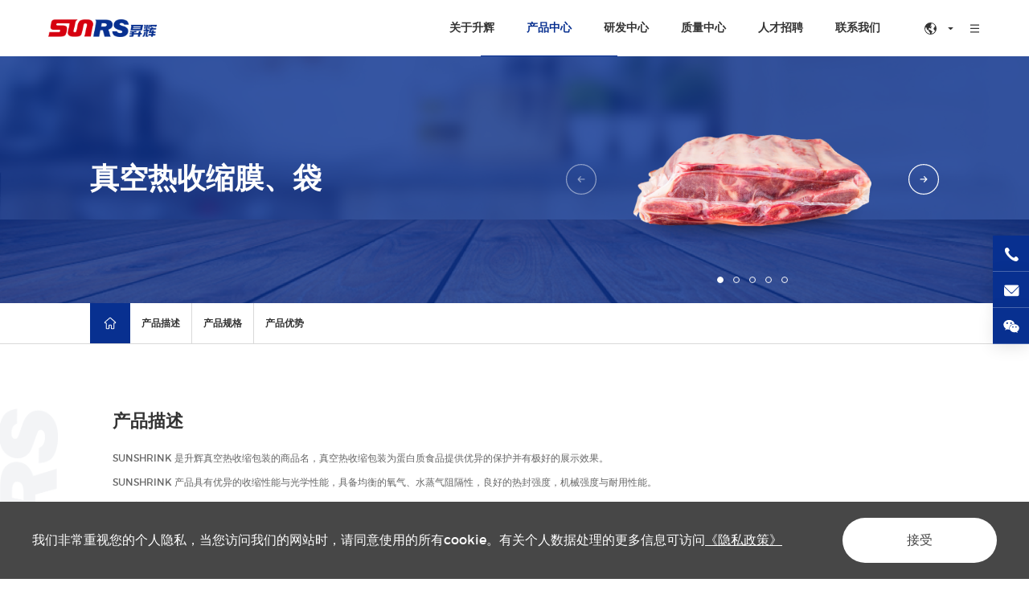

--- FILE ---
content_type: text/html; charset=utf-8
request_url: http://sunrisepak.cn/products/7
body_size: 9773
content:
<!DOCTYPE html>
<html lang="zh-CN">
<head>
    <meta charset="UTF-8">
    <meta http-equiv="X-UA-Compatible" content="IE=edge" />
    <meta name="author" content="上海雍熙,https://www.yongsy.com" />
    <meta name="viewport" content="width=device-width, initial-scale=1.0, maximum-scale=1.0, user-scalable=no" />
    <meta name="applicable-device" content="pc,mobile">
    <meta name="format-detection" content="telephone=no, email=no" />
    <meta name="renderer" content="webkit">
    <meta name="description" content="产品中心" />
    <meta name="keywords" content="产品中心" />
    <title>真空热收缩膜、袋-产品中心-升辉新材料股份有限公司</title>
    <!-- public start -->
    <link rel="icon" href="/favicon.png" type="image/x-icon" />
    <link href="/Public/Cn/fonts/iconfont/iconfont.css" type="text/css" rel="stylesheet" />
    <link href="/Public/Cn/css/bootstrap.min-v3.3.5.css" type="text/css" rel="stylesheet" />
    <link href="/Public/Cn/css/slick.min.css" type="text/css" rel="stylesheet" />
    <link href="/Public/Cn/css/animate.min.css" type="text/css" rel="stylesheet" />
    <link href="/Public/Cn/css/jquery.mCustomScrollbar.min.css" type="text/css" rel="stylesheet">
    <link href="/Public/Cn/css/base-v2.0.min.css" type="text/css" rel="stylesheet" />
    <link href="/Public/Cn/css/main.css" type="text/css" rel="stylesheet" />
    <link href="/Public/Cn/css/media.css" type="text/css" rel="stylesheet" />
    <script src="/Public/Cn/js/jquery-3.6.0.min.js"></script>
    <!-- public end -->
</head>
<!-- 以下代码下code为新增code，请不要删除，保留在当前文件内 -->
<script>
var _hmt = _hmt || [];
(function() {
  var hm = document.createElement("script");
  hm.src = "https://hm.baidu.com/hm.js?575059a6c7d637c2a0ea81d7a5f590a3";
  var s = document.getElementsByTagName("script")[0]; 
  s.parentNode.insertBefore(hm, s);
})();
</script><!-- 新增结束 --><body class="inside_body">
    <div class="ys_page_wrap">
        <!-- 顶部导航 -->
        <link href="/Public/Cn/cookie/css/privacy.css" type="text/css" rel="stylesheet"/>
<div class="privacy_modal" id="privacy_modal">
    <div class="privacy_modal_container">
            <p>我们非常重视您的个人隐私，当您访问我们的网站时，请同意使用的所有cookie。有关个人数据处理的更多信息可访问<a href="/cn/privacy">《隐私政策》</a></p>        <button onclick="setCook('/Cn')">接受</button>
    </div>
</div>
<script>
    function setCook(lang){
        setcookies('is_lang',1,30);
        document.getElementById('privacy_modal').style.display="none";
    }
    is_ck();
    function is_ck(){
        var ck = getCookies('is_lang');
        if(ck){
            document.getElementById('privacy_modal').style.display="none";
        }
    }
    function setcookies(key,value,day){
        var cookie=key+'='+encodeURIComponent(value);
        if(day>0){
             var date=new Date();
             date.setDate(date.getDate()+day);
             cookie+=';path=/;expires='+date;
        }
        document.cookie=cookie;
    }
    //读取cookies 
    function getCookies(name) {
        var arr, reg = new RegExp("(^| )" + name + "=([^;]*)(;|$)");
        if (arr = document.cookie.match(reg))
            return unescape(arr[2]);
        else
            return null;
    }
</script><header class="ys_header">
    <!-- pc顶部导航 -->
    <div class="ys_hd_pc">
        <div class="mod_nav clearfix">
            <div class="mod_nav_logo fl">
                <a href="/">
                    <img src="/Public/Uploads/uploadfile/images/20230607/logo741.png" alt="logo741.png">
                </a>
            </div>
            <div class="mod_nav_list fl">
                <ul class="mod_nav_list_ul clearfix">
                    <!-- 选中添加on yxnav_active1类名 -->
                    <li class="mnlu_li  fl">
                        <a href="/about" >
                            <div class="mnlu_li_text">
                                <p>关于升辉</p>
                            </div>
                        </a>
                        <!-- 二级下拉 -->
                        <div class="mnlu_li_pull mnlu_li_drop">
                            <ul class="mnlu_li_pull_ul">
                                <!-- 选中添加on yxnav_active2类名 -->
                                <li class="mlpu_li ">
                                    <a href="/cn/about?tp=1" >关于升辉</a>
                                </li><li class="mlpu_li ">
                                    <a href="/cn/about?tp=2" >发展历程</a>
                                </li><li class="mlpu_li ">
                                    <a href="/cn/about?tp=3" >企业文化</a>
                                </li><li class="mlpu_li ">
                                    <a href="/about/xinwen" >企业新闻</a>
                                </li><li class="mlpu_li ">
                                    <a href="/about/dongtai" >行业动态</a>
                                </li>                            </ul>
                        </div>                    </li><li class="mnlu_li on yxnav_active1 fl">
                        <a href="/products" >
                            <div class="mnlu_li_text">
                                <p>产品中心</p>
                            </div>
                        </a>
                        <!-- 二级下拉 -->
                        <div class="mnlu_li_pull mnlu_li_drop">
                            <ul class="mnlu_li_pull_ul">
                                <!-- 选中添加on yxnav_active2类名 -->
                                <li class="mlpu_li on yxnav_active2">
                                    <a href="/products/7" >真空热收缩膜、袋</a>
                                </li><li class="mlpu_li ">
                                    <a href="/products/9" >气调锁鲜收缩盖膜</a>
                                </li><li class="mlpu_li ">
                                    <a href="/products/6" >热成型包装材料</a>
                                </li><li class="mlpu_li ">
                                    <a href="/products/5" >气调锁鲜包装</a>
                                </li><li class="mlpu_li ">
                                    <a href="/products/4" >真空贴体包装</a>
                                </li><li class="mlpu_li ">
                                    <a href="/products/3" >多功能盖膜</a>
                                </li><li class="mlpu_li ">
                                    <a href="/products/2" >真空包装膜、袋</a>
                                </li><li class="mlpu_li ">
                                    <a href="/products/1" >复合软包装膜、袋</a>
                                </li><li class="mlpu_li ">
                                    <a href="/products/8" >功能性多层共挤膜</a>
                                </li><li class="mlpu_li ">
                                    <a href="/products/application_case" >应用案例</a>
                                </li>                            </ul>
                        </div>                    </li><li class="mnlu_li  fl">
                        <a href="/research" >
                            <div class="mnlu_li_text">
                                <p>研发中心</p>
                            </div>
                        </a>
                        <!-- 二级下拉 -->
                        <div class="mnlu_li_pull mnlu_li_drop">
                            <ul class="mnlu_li_pull_ul">
                                <!-- 选中添加on yxnav_active2类名 -->
                                <li class="mlpu_li ">
                                    <a href="/cn/research?tp=1" >聚焦研发</a>
                                </li><li class="mlpu_li ">
                                    <a href="/cn/research?tp=2" >平台与环境</a>
                                </li><li class="mlpu_li ">
                                    <a href="/cn/research?tp=3" >企业荣誉</a>
                                </li>                            </ul>
                        </div>                    </li><li class="mnlu_li  fl">
                        <a href="/quality" >
                            <div class="mnlu_li_text">
                                <p>质量中心</p>
                            </div>
                        </a>
                        <!-- 二级下拉 -->
                        <div class="mnlu_li_pull mnlu_li_drop">
                            <ul class="mnlu_li_pull_ul">
                                <!-- 选中添加on yxnav_active2类名 -->
                                <li class="mlpu_li ">
                                    <a href="quality?tp=1" >体系认证</a>
                                </li><li class="mlpu_li ">
                                    <a href="quality?tp=2" >检验检测</a>
                                </li>                            </ul>
                        </div>                    </li><li class="mnlu_li  fl">
                        <a href="/rencai" >
                            <div class="mnlu_li_text">
                                <p>人才招聘</p>
                            </div>
                        </a>
                        <!-- 二级下拉 -->
                                            </li><li class="mnlu_li  fl">
                        <a href="/contact" >
                            <div class="mnlu_li_text">
                                <p>联系我们</p>
                            </div>
                        </a>
                        <!-- 二级下拉 -->
                                            </li>                </ul>
            </div>
            <div class="mod_nav_other fr">
                <div class="mod_nav_other_box">
                    <div class="mod_nav_other_lang">
                        <div class="mnol_select">
                            <img src="/Public/Cn/images/com_icon1.svg" alt="">
                        </div>
                        <div class="mnol_icon">
                            <img src="/Public/Cn/images/com_icon8.svg" alt="">
                        </div>
                    </div>
                    <div class="mod_nav_other_hide">
                        <ul>
                            <li>
                                <a href="/cn" target="_self">中</a>
                            </li><li>
                                <a href="/en" target="_self">EN</a>
                            </li><li>
                                <a href="/es" target="_self">ES</a>
                            </li>                        </ul>
                    </div>
                </div>                <div class="mod_nav_other_menu">
                    <img src="/Public/Cn/images/com_icon9.svg">
                </div>
            </div>
        </div>
        
    </div>
    <!-- ph顶部导航 -->
    <div class="ys_hd_ph">
        <!-- 导航start -->
        <nav class="ys_ph_navbar ys_ph_navbar1">
            <!-- 导航条 -->
            <div class="ys_phnav_header">
                <!-- logo -->
                <div class="ys_phnav_logo">
                    <a href="/">
                        <img src="/Public/Uploads/uploadfile/images/20230607/logo741.png" alt="logo741.png">
                    </a>
                </div>
                <!-- 右侧 -->
                <div class="ys_phnav_r clearfix">
                    <!-- 语言 -->
                    <div class="ys_phnav_language fl">
                        <div class="mod_nav_other_box">
                            <div class="mod_nav_other_lang">
                                <div class="mnol_select">
                                    <img src="/Public/Cn/images/com_icon1.svg" alt="">
                                </div>
                                <div class="mnol_icon">
                                    <img src="/Public/Cn/images/com_icon8.svg" alt="">
                                </div>
                            </div>
                            <div class="mod_nav_other_hide">
                                <ul>
                                    <li>
                                        <a href="/cn" target="_self">中</a>
                                    </li><li>
                                        <a href="/en" target="_self">EN</a>
                                    </li><li>
                                        <a href="/es" target="_self">ES</a>
                                    </li>                                </ul>
                            </div>
                        </div>
                    </div>
                    <!-- 菜单按钮 -->
                    <div class="ys_phnav_menubox fl">
                        <div class="ys_phnav_menubtn"> <span></span> </div>
                    </div>
                </div>
            </div> 
            <!-- 下拉菜单 -->
            <div class="ys_phnav_menu">
                <!-- 导航 -->
                <div class="ys_phmenu_scroll">
                    <ul class="ys_ph_nav">
                        <!-- 有下级时加类名ys_phnav_haschild 不需要判断加减号有无 -->
                        <li class="ys_phnav_haschild ">
                            <div class="ys_phnav_lisbox">
                                <a href="/about" >关于升辉</a>
                                <div class="ys_phnav_icon"></div>
                            </div>
                            <!-- 二级 -->
                            <ul>
                                <li >
                                    <div class="ys_phnav_lisbox">
                                        <a href="/cn/about?tp=1" >关于升辉</a>
                                        <div class="ys_phnav_icon"></div>
                                    </div>
                                </li><li >
                                    <div class="ys_phnav_lisbox">
                                        <a href="/cn/about?tp=2" >发展历程</a>
                                        <div class="ys_phnav_icon"></div>
                                    </div>
                                </li><li >
                                    <div class="ys_phnav_lisbox">
                                        <a href="/cn/about?tp=3" >企业文化</a>
                                        <div class="ys_phnav_icon"></div>
                                    </div>
                                </li><li >
                                    <div class="ys_phnav_lisbox">
                                        <a href="/about/xinwen" >企业新闻</a>
                                        <div class="ys_phnav_icon"></div>
                                    </div>
                                </li><li >
                                    <div class="ys_phnav_lisbox">
                                        <a href="/about/dongtai" >行业动态</a>
                                        <div class="ys_phnav_icon"></div>
                                    </div>
                                </li>                            </ul>                        </li><li class="ys_phnav_haschild yxnav_active1">
                            <div class="ys_phnav_lisbox">
                                <a href="/products" >产品中心</a>
                                <div class="ys_phnav_icon"></div>
                            </div>
                            <!-- 二级 -->
                            <ul>
                                <li class="yxnav_active2">
                                    <div class="ys_phnav_lisbox">
                                        <a href="/products/7" >真空热收缩膜、袋</a>
                                        <div class="ys_phnav_icon"></div>
                                    </div>
                                </li><li >
                                    <div class="ys_phnav_lisbox">
                                        <a href="/products/9" >气调锁鲜收缩盖膜</a>
                                        <div class="ys_phnav_icon"></div>
                                    </div>
                                </li><li >
                                    <div class="ys_phnav_lisbox">
                                        <a href="/products/6" >热成型包装材料</a>
                                        <div class="ys_phnav_icon"></div>
                                    </div>
                                </li><li >
                                    <div class="ys_phnav_lisbox">
                                        <a href="/products/5" >气调锁鲜包装</a>
                                        <div class="ys_phnav_icon"></div>
                                    </div>
                                </li><li >
                                    <div class="ys_phnav_lisbox">
                                        <a href="/products/4" >真空贴体包装</a>
                                        <div class="ys_phnav_icon"></div>
                                    </div>
                                </li><li >
                                    <div class="ys_phnav_lisbox">
                                        <a href="/products/3" >多功能盖膜</a>
                                        <div class="ys_phnav_icon"></div>
                                    </div>
                                </li><li >
                                    <div class="ys_phnav_lisbox">
                                        <a href="/products/2" >真空包装膜、袋</a>
                                        <div class="ys_phnav_icon"></div>
                                    </div>
                                </li><li >
                                    <div class="ys_phnav_lisbox">
                                        <a href="/products/1" >复合软包装膜、袋</a>
                                        <div class="ys_phnav_icon"></div>
                                    </div>
                                </li><li >
                                    <div class="ys_phnav_lisbox">
                                        <a href="/products/8" >功能性多层共挤膜</a>
                                        <div class="ys_phnav_icon"></div>
                                    </div>
                                </li><li >
                                    <div class="ys_phnav_lisbox">
                                        <a href="/products/application_case" >应用案例</a>
                                        <div class="ys_phnav_icon"></div>
                                    </div>
                                </li>                            </ul>                        </li><li class="ys_phnav_haschild ">
                            <div class="ys_phnav_lisbox">
                                <a href="/research" >研发中心</a>
                                <div class="ys_phnav_icon"></div>
                            </div>
                            <!-- 二级 -->
                            <ul>
                                <li >
                                    <div class="ys_phnav_lisbox">
                                        <a href="/cn/research?tp=1" >聚焦研发</a>
                                        <div class="ys_phnav_icon"></div>
                                    </div>
                                </li><li >
                                    <div class="ys_phnav_lisbox">
                                        <a href="/cn/research?tp=2" >平台与环境</a>
                                        <div class="ys_phnav_icon"></div>
                                    </div>
                                </li><li >
                                    <div class="ys_phnav_lisbox">
                                        <a href="/cn/research?tp=3" >企业荣誉</a>
                                        <div class="ys_phnav_icon"></div>
                                    </div>
                                </li>                            </ul>                        </li><li class="ys_phnav_haschild ">
                            <div class="ys_phnav_lisbox">
                                <a href="/quality" >质量中心</a>
                                <div class="ys_phnav_icon"></div>
                            </div>
                            <!-- 二级 -->
                            <ul>
                                <li >
                                    <div class="ys_phnav_lisbox">
                                        <a href="quality?tp=1" >体系认证</a>
                                        <div class="ys_phnav_icon"></div>
                                    </div>
                                </li><li >
                                    <div class="ys_phnav_lisbox">
                                        <a href="quality?tp=2" >检验检测</a>
                                        <div class="ys_phnav_icon"></div>
                                    </div>
                                </li>                            </ul>                        </li><li class=" ">
                            <div class="ys_phnav_lisbox">
                                <a href="/rencai" >人才招聘</a>
                                <div class="ys_phnav_icon"></div>
                            </div>
                            <!-- 二级 -->
                                                    </li><li class=" ">
                            <div class="ys_phnav_lisbox">
                                <a href="/contact" >联系我们</a>
                                <div class="ys_phnav_icon"></div>
                            </div>
                            <!-- 二级 -->
                                                    </li>                    </ul>
                </div> 
            </div>
        </nav>
        <!-- 导航end -->
    </div>
    <!-- 下拉菜单 -->
    <div class="home_pull mc_modal_demo">
        <div class="ys_modal_close">
            <i class="iconfont icon-close"></i>
        </div>
        <div class="home_pull_bg">
            <img src="/Public/Uploads/uploadfile/images/20230607/a1banpc186.jpg" alt="a1banpc186.jpg">
        </div>
        <div class="home_pull_cry">   
            <div class="home_pull_cry_le">
                <div class="hpcl_lecont">
                    <ul class="home_pull_box">
                        <li class="home_pull_box_li">
                            <div class="hpcl_cont_tit">
                                <a href="/products"  title="产品中心">产品中心</a>
                            </div>
                            <ul class="hpcl_cont_ul">
                                <li class="hpcl_cont_ul_li">
                                    <a href="/products/7" >真空热收缩膜、袋</a>
                                </li><li class="hpcl_cont_ul_li">
                                    <a href="/products/9" >气调锁鲜收缩盖膜</a>
                                </li><li class="hpcl_cont_ul_li">
                                    <a href="/products/6" >热成型包装材料</a>
                                </li><li class="hpcl_cont_ul_li">
                                    <a href="/products/5" >气调锁鲜包装</a>
                                </li><li class="hpcl_cont_ul_li">
                                    <a href="/products/4" >真空贴体包装</a>
                                </li><li class="hpcl_cont_ul_li">
                                    <a href="/products/3" >多功能盖膜</a>
                                </li><li class="hpcl_cont_ul_li">
                                    <a href="/products/2" >真空包装膜、袋</a>
                                </li><li class="hpcl_cont_ul_li">
                                    <a href="/products/1" >复合软包装膜、袋</a>
                                </li><li class="hpcl_cont_ul_li">
                                    <a href="/products/8" >功能性多层共挤膜</a>
                                </li><li class="hpcl_cont_ul_li">
                                    <a href="/products/application_case" >应用案例</a>
                                </li>                            </ul>                        </li>

                    </ul>
                </div>
                <div class="hpcl_ricont">
                    <ul class="hpcl_ricont_ul">
                        <li class="hpcl_ricont_ul_li">
                            <div class="hpcl_cont_tit ">
                                <a href="/about"  title="关于升辉">关于升辉</a>
                            </div>
                            <ul class="hpcl_cont_ul">
                                <li class="hpcl_cont_ul_li">
                                    <a href="/cn/about?tp=1" >关于升辉</a>
                                </li><li class="hpcl_cont_ul_li">
                                    <a href="/cn/about?tp=2" >发展历程</a>
                                </li><li class="hpcl_cont_ul_li">
                                    <a href="/cn/about?tp=3" >企业文化</a>
                                </li><li class="hpcl_cont_ul_li">
                                    <a href="/about/xinwen" >企业新闻</a>
                                </li><li class="hpcl_cont_ul_li">
                                    <a href="/about/dongtai" >行业动态</a>
                                </li>                            </ul>                        </li><li class="hpcl_ricont_ul_li">
                            <div class="hpcl_cont_tit ">
                                <a href="/research"  title="研发中心">研发中心</a>
                            </div>
                            <ul class="hpcl_cont_ul">
                                <li class="hpcl_cont_ul_li">
                                    <a href="/cn/research?tp=1" >聚焦研发</a>
                                </li><li class="hpcl_cont_ul_li">
                                    <a href="/cn/research?tp=2" >平台与环境</a>
                                </li><li class="hpcl_cont_ul_li">
                                    <a href="/cn/research?tp=3" >企业荣誉</a>
                                </li>                            </ul>                        </li><li class="hpcl_ricont_ul_li">
                            <div class="hpcl_cont_tit ">
                                <a href="/quality"  title="质量中心">质量中心</a>
                            </div>
                            <ul class="hpcl_cont_ul">
                                <li class="hpcl_cont_ul_li">
                                    <a href="quality?tp=1" >体系认证</a>
                                </li><li class="hpcl_cont_ul_li">
                                    <a href="quality?tp=2" >检验检测</a>
                                </li>                            </ul>                        </li><li class="hpcl_ricont_ul_li">
                            <div class="hpcl_cont_tit ">
                                <a href="/rencai"  title="人才招聘">人才招聘</a>
                            </div>
                                                    </li><li class="hpcl_ricont_ul_li">
                            <div class="hpcl_cont_tit ">
                                <a href="/contact"  title="联系我们">联系我们</a>
                            </div>
                                                    </li>                    </ul>

                </div>
            </div>
            <div class="home_pull_cry_ri">
                <div class="hpcr_conts">
                    <div class="ys_pos_bot">
                        <div class="hpcr_tpcont">
                            <div class="hpcr_cont_address">
                                <div class="hpcr_cont_address_text std_text1">地址:</div>
                                <div class="hpcr_cont_address_word std_parga1">
                                    <p>江阴市长泾镇工业集中区通港路2号</p>
                                </div>
                            </div>
                            <div class="hpcr_cont_email">
                                <a href="mailto:info@sunrisepak.cn">
                                    <div class="hpcr_cont_email_text std_text1">电子邮件:</div>
                                    <div class="hpcr_cont_email_word std_parga1">
                                        <p>info@sunrisepak.cn</p>
                                    </div>
                                </a>
                            </div>
                        </div>
                        <div class="hpcr_btcont">
                            <div class="hpcr_btcont_wechat">
                                <div class="hpcr_tpcont_imgbox">
                                    <img src="/Public/Cn/images/com_icon7.svg" alt="">
                                </div>
                                <div class="hpcr_tpcont_code">
                                    <img src="/Public/Uploads/uploadfile/images/20230607/gongzhonghao.jpg" alt="gongzhonghao.jpg">
                                </div>
                            </div>
                        </div>                    </div>
                </div>
            </div>
        </div>
    </div>
</header>
<!--
实现静态化关闭站点，以及判断ip的js文件
使用时，打开即可
-->        <!-- 主体内容 -->
        <main class="ys_main prodet_main">
            <!-- page start -->
            <!-- banner区 -->
            <div class="ys_banner">
                <div class="mod_ban">
                    <div class="mod_ban_img">
                        <img class="ys_ban_pc" src="/Public/Uploads/uploadfile/images/20230620/Frame13213185793.jpg" alt="Frame13213185793.jpg">
                        <img class="ys_ban_ph" src="/Public/Uploads/uploadfile/images/20230620/Frame13213185812.jpg" alt="Frame13213185812.jpg">
                    </div>
                    <div class="mod_ban_tit ys_cont1400 ys_pos_center">
                        <div class="mod_ban_tit_text wow ys_fadeup1">
                            <h1 class="std_tit2">真空热收缩膜、袋</h1>
                        </div>
                        <div class="mod_ban_tit_img wow ys_fadeup1">
                            <ul class="mbti_ul">
                                <li class="mbti_ul_li">
                                    <div class="ys_imgbox_cover">
                                        <img src="/Public/Cn/images/l_pics5.png" alt="">
                                        <img src="/Public/Uploads/uploadfile2/images/20230511/c1img8-509.png" alt="c1img8-509.png">
                                    </div>
                                </li><li class="mbti_ul_li">
                                    <div class="ys_imgbox_cover">
                                        <img src="/Public/Cn/images/l_pics5.png" alt="">
                                        <img src="/Public/Uploads/uploadfile2/images/20230511/c1img82.png" alt="c1img82.png">
                                    </div>
                                </li><li class="mbti_ul_li">
                                    <div class="ys_imgbox_cover">
                                        <img src="/Public/Cn/images/l_pics5.png" alt="">
                                        <img src="/Public/Uploads/uploadfile2/images/20230710/sunshrink6.png" alt="sunshrink6.png">
                                    </div>
                                </li><li class="mbti_ul_li">
                                    <div class="ys_imgbox_cover">
                                        <img src="/Public/Cn/images/l_pics5.png" alt="">
                                        <img src="/Public/Uploads/uploadfile2/images/20230710/sunshrink2.png" alt="sunshrink2.png">
                                    </div>
                                </li><li class="mbti_ul_li">
                                    <div class="ys_imgbox_cover">
                                        <img src="/Public/Cn/images/l_pics5.png" alt="">
                                        <img src="/Public/Uploads/uploadfile2/images/20230710/sunshrink3.png" alt="sunshrink3.png">
                                    </div>
                                </li>                            </ul>
                        </div>
                    </div>
                </div>
            </div>
            <div class="mod_page">
                <!-- 此处是锚点定位 -->
                <div class="mod_bread">
                    <div class="mod_bread_nav">
                        <div class="mod_bread_nav_wrap">
                            <div class="ys_cont1400">
                                <div class="mbnw_home">
                                    <a href="/">
                                        <img src="/Public/Cn/images/b2_icon1.svg" alt="">
                                    </a>
                                </div>
                                <ul>
                                    <li data-num="0">
                                        <a href="javascript:;">产品描述</a>
                                    </li>                                    <li data-num="1">
                                        <a href="javascript:;">产品规格</a>
                                    </li>                                    <li data-num="2">
                                        <a href="javascript:;">产品优势</a>
                                    </li>                                </ul>
                            </div>
                        </div>
                    </div>
                </div>
                <div class="prodet_cont std_padd3">
                    <div data-sticky-container>
                        <div class="ys_cont1000">
                            <div class="prodet_cont_desc prodet_cont_li" data-num="0">
                                <h2 class="std_tit5 wow ys_fadeup1">产品描述</h2>
                                <div class="prodet_cont_desc_parga yxedr_active std_parga2 wow ys_fadeup1">
                                   
                                    <p>SUNSHRINK<sup>&nbsp;</sup>是升辉真空热收缩包装的商品名，真空热收缩包装为蛋白质食品提供优异的保护并有极好的展示效果。</p><p>SUNSHRINK<sup>&nbsp;</sup>产品具有优异的收缩性能与光学性能，具备均衡的氧气、水蒸气阻隔性，良好的热封强度，机械强度与耐用性能。</p><p>主要应用于新鲜肉类、加工肉类、鱼类、奶酪和家禽类食品包装。</p>                                </div>
                            </div>                            <div class="prodet_cont_seri prodet_cont_li" data-num="1">
                                <h2 class="std_tit5 wow ys_fadeup1">产品规格</h2>
                                <div class="prodet_cont_desc_parga yxedr_active std_parga2 wow ys_fadeup1">
                                                                            <div class="mod_table">
                                            <div class="mod_table_cont">
                                                <table><thead><tr class="firstRow"><th style="text-align: center;">产品</th><th style="text-align: center;">特点</th><th style="text-align: center;">应用领域</th></tr></thead><tbody><tr><td><p>SUNSHRINK DF</p></td><td><p>- 用于冷冻应用<br/></p><p>- 极佳的收缩率<br/></p><p>- 优良的机械性能<br/></p><p>- 优异的阻水性能</p></td><td><p>适合冷冻肉包装</p></td></tr><tr><td><p>SUNSHRINK DB</p></td><td><p>-极佳的收缩率<br/></p><p>-PVDC为阻隔材料，高阻氧性能</p></td><td><p>适合包装生鲜肉，加工肉等</p></td></tr><tr><td><p>SUNSHRINK BG</p></td><td><p>-良好的收缩率<br/></p><p>-优越的抗穿刺性，用于包装带骨产品<br/></p><p>-阻隔性可选择</p></td><td><p>适合包装带骨肉产品</p></td></tr><tr><td><p>SUNSHRINK EH</p></td><td><p><span>-良好的收缩<br/></span></p><p><span>-EVOH为阻隔材料，高阻氧性能<br/></span></p><p><span>-可cook in应用</span></p></td><td><p>适合包装加工肉，可满足长时间水煮应用</p></td></tr><tr><td><p>SUNSHRINK VAC</p></td><td><p>- 在线快速包装用热收缩包装膜<br/></p><p>- 优异的密封性能<br/></p><p>- 可选择阻隔性</p></td><td><p>适合HFFS在线包装机使用，提高自动化程度</p></td></tr><tr><td><p>SUNSHRINK HA</p></td><td><p>- 极佳的收缩率<br/></p><p>- EVOH为阻隔材料，高阻氧性能<br/></p><p>- 优良的机械性能</p></td><td><p>适合包装生鲜肉，加工肉等</p></td></tr><tr><td><p>SUNSHRINK HS</p></td><td><p>- 超高收缩率<br/></p><p>- PVDC为阻隔材料，高阻氧性能</p></td><td><p>适合包装生鲜肉，特别对温度敏感，需要低温热收缩的产品</p></td></tr><tr><td><p>SUNSHRINK FORMING</p></td><td><p>-EVOH为阻隔材料，高阻氧性能<br/></p><p>-PA为表层，优良的机械性能<br/></p><p>-优良的抗穿刺性能<br/></p><p>-优异的成型性能</p></td><td><p>热成型包装机使用，可包装生鲜肉，带骨肉等</p></td></tr></tbody></table>                                            </div>
                                        </div>                                </div>
                            </div>                            <div class="prodet_cont_adv prodet_cont_li" data-num="2">
                                <h2 class="std_tit5 wow ys_fadeup1">产品优势</h2>
                                <div class="prodet_cont_adv_list">
                                    <ul class="pcal_ul">
                                        <li class="pcal_ul_li wow ys_fadeup1">
                                            <div class="pcal_ul_li_cont ">
                                                <div class="ys_imgbox_cover">
                                                    <img src="/Public/Cn/images/l_pics6.png" alt="">
                                                    <img src="/Public/Uploads/uploadfile2/images/20230505/c1icon1.svg" alt="c1icon1.svg">
                                                </div>
                                                <div class="pulc_text">
                                                    <div class="pulc_text_tit std_parga1">
                                                        <p>优异的保护作用</p>
                                                    </div>
                                                    <div class="pulc_text_parga std_parga2">
                                                        <p>真空收缩包装可以为肉产品中的蛋白质提供优异的保护作用，并且表现出极好的包装展示效果</p>
                                                    </div>
                                                </div>
                                            </div>
                                        </li><li class="pcal_ul_li wow ys_fadeup1">
                                            <div class="pcal_ul_li_cont ">
                                                <div class="ys_imgbox_cover">
                                                    <img src="/Public/Cn/images/l_pics6.png" alt="">
                                                    <img src="/Public/Uploads/uploadfile2/images/20230505/c1icon2.svg" alt="c1icon2.svg">
                                                </div>
                                                <div class="pulc_text">
                                                    <div class="pulc_text_tit std_parga1">
                                                        <p>有效防止解冻时肉汁流失</p>
                                                    </div>
                                                    <div class="pulc_text_parga std_parga2">
                                                        <p>热收缩后包装袋紧贴产品，可减少血水渗出现象，减少产品结霜、脱水干燥等情况 有效防止肉类在解冻时肉汁流失</p>
                                                    </div>
                                                </div>
                                            </div>
                                        </li><li class="pcal_ul_li wow ys_fadeup1">
                                            <div class="pcal_ul_li_cont ">
                                                <div class="ys_imgbox_cover">
                                                    <img src="/Public/Cn/images/l_pics6.png" alt="">
                                                    <img src="/Public/Uploads/uploadfile2/images/20230505/c1icon3.svg" alt="c1icon3.svg">
                                                </div>
                                                <div class="pulc_text">
                                                    <div class="pulc_text_tit std_parga1">
                                                        <p>可延长货架期</p>
                                                    </div>
                                                    <div class="pulc_text_parga std_parga2">
                                                        <p>拥有均衡的阻隔氧气和水蒸气的性能，可将冷鲜肉的货架期延长至40-60天</p>
                                                    </div>
                                                </div>
                                            </div>
                                        </li><li class="pcal_ul_li wow ys_fadeup1">
                                            <div class="pcal_ul_li_cont ">
                                                <div class="ys_imgbox_cover">
                                                    <img src="/Public/Cn/images/l_pics6.png" alt="">
                                                    <img src="/Public/Uploads/uploadfile2/images/20230505/c1icon4.svg" alt="c1icon4.svg">
                                                </div>
                                                <div class="pulc_text">
                                                    <div class="pulc_text_tit std_parga1">
                                                        <p>降低成本</p>
                                                    </div>
                                                    <div class="pulc_text_parga std_parga2">
                                                        <p>相比普通真空袋可减少包装材料的使用，降低综合包装成本</p>
                                                    </div>
                                                </div>
                                            </div>
                                        </li>                                    </ul>
                                </div>
                            </div>                        </div>
                        <div class="prodet_cont_bg" data-margin-top="220">
                            <img src="/Public/Cn/images/c1_1bg1.png" alt="">
                        </div>
                    </div>
                </div>
            </div>
            <!-- page end -->
        </main>
        <!-- 页脚 -->
        <footer class="ys_footer">
    <div class="mod_foot">
        <div class="mod_foot_tpbox">
            <div class="ys_cont1400">
                <div class="mod_foot_tp clearfix">
                    <div class="mod_foot_tp_le fl"><div class="mftl_le"><ul class="mftl_ul"><li class="mftl_ul_li"><div class="mftl_ul_li_tp"><a href="/about">关于升辉</a></div><div class="mftl_ul_li_bt"><ul><li><a href="/about?tp=1" target="_self" textvalue="关于升辉">关于升辉</a></li><li><a href="/about?tp=2">发展历程</a></li><li><a href="/about?tp=3">企业文化</a></li><li><a href="/about/xinwen" target="_self" textvalue="企业新闻">企业新闻</a></li><li><a href="/about/dongtai">行业动态</a></li></ul></div></li><li class="mftl_ul_li"><div class="mftl_ul_li_tp"><a href="/research">研发中心</a></div><div class="mftl_ul_li_bt"><ul><li><a href="/research">研发平台</a></li><li><a href="/research">研发环境</a></li><li><a href="/research">企业荣誉</a></li></ul></div></li><li class="mftl_ul_li"><div class="mftl_ul_li_tp"><a href="/quality" target="_self" textvalue="质量中心">质量中心</a></div><div class="mftl_ul_li_bt"><ul><li><a href="/quality?tp=1">体系认证</a></li><li><a href="/quality?tp=2" target="_self" textvalue="检验检测">检验检测</a></li></ul></div></li></ul></div><div class="mftl_ri"><ul class="mftl_ul2"><li class="mftl_ul2_li"><a href="/products">产品中心</a></li><li class="mftl_ul2_li"><a href="/products/application_case">应用案例</a></li><li class="mftl_ul2_li"><a href="/contact">人才招聘</a></li><li class="mftl_ul2_li"><a href="/contact">联系我们</a></li></ul></div></div>                    <div class="mod_foot_tp_ri std_parga1 fr">
                        <div class="mftr_address clearfix">
                            <div class="mftr_address_le fl">
                                <div class="mftr_address_le_icon">
                                    <img src="/Public/Cn/images/com_icon2.svg">
                                </div>
                                <div class="mftr_address_le_text">
                                    <p>地址</p>
                                </div>
                            </div>
                            <div class="mftr_addresss_ri fr">
                                <p>江阴市长泾镇工业集中区通港路2号</p>
                            </div>
                        </div>
                        <div class="mftr_tel">
                            <a href="tel:0510-86300080" class="clearfix">
                                <div class="mftr_tel_le fl">
                                    <div class="mftr_tel_le_icon">
                                        <img src="/Public/Cn/images/com_icon3.svg">
                                    </div>
                                    <div class="mftr_tel_le_text">
                                        <p>联系我们</p>
                                    </div>
                                </div>
                                <div class="mftr_tel_ri fr">
                                    <p>0510-86300080</p>
                                </div>
                            </a>
                        </div>                                                <div class="hpcr_btcont">
                            <div class="hpcr_btcont_wechat">
                                <div class="hpcr_tpcont_imgbox">
                                    <img src="/Public/Cn/images/com_icon4.svg" alt="">
                                </div>
                                <div class="hpcr_tpcont_code">
                                    <img src="/Public/Uploads/uploadfile/images/20230607/gongzhonghao-724.jpg" alt="gongzhonghao-724.jpg">
                                </div>
                            </div>
                        </div>                    </div>
                </div>
            </div>
            
        </div>
        <div class="mod_foot_bt">
            <div class="mod_foot_bt_cry ys_cont1400">
                <p><span>All Right Reserved © 2023 升辉新材料股份有限公司</span>&nbsp;www.sunrisepak.cn &nbsp;版权所有<a target="_blank" rel="noopenner noreferrer" href="https://beian.miit.gov.cn/"> 网站备案号码：苏ICP备18060408号-1 &nbsp;</a><a target="_blank" rel="noopenner noreferrer" href="https://beian.miit.gov.cn/"> 苏公网安备 32028102000162号</a>  <a target="_blank" href="https://www.yongsy.com">Powered by Yongsy</a> <script>
console.log("%c欢迎使用雍熙cms","color:red");
</script></p>
            </div>
        </div>
    </div>
    <!-- 版权信息 -->
    
</footer>
<!-- 侧边栏 -->
<div class="mod_side">
    <ul class="mod_side_ul">
        <li class="mod_side_ul_li">
            <div class="msul_icon">
                <div class="msul_icon_img">
                    <img src="/Public/Cn/images/com_icon5.svg" alt="">
                </div>
            </div>
            <div class="msul_pop">
                <a href="tel:0510-86300080">
                    <div class="msul_pop_text">
                        <div class="msul_pop_text_num">0510-86300080</div>
                    </div>
                </a>
            </div>
        </li>
        <li class="mod_side_ul_li">
            <div class="msul_icon">
                <div class="msul_icon_img">
                    <img src="/Public/Cn/images/com_icon6.svg" alt="">
                </div>
            </div>
            <div class="msul_pop">
                <a href="mailto:info@sunrisepak.cn">
                    <div class="msul_pop_text">
                        <div class="msul_pop_text_num">info@sunrisepak.cn</div>
                    </div>
                </a>
            </div>
        </li>
        <li class="mod_side_ul_li">
            <div class="msul_icon">
                <div class="msul_icon_img">
                    <img src="/Public/Cn/images/com_icon7.svg" alt="">
                </div>
            </div>
            <div class="msul_pop">
                <div class="msul_pop_img">
                    <img src="/Public/Uploads/uploadfile/images/20230607/gongzhonghao-119.jpg" alt="gongzhonghao-119.jpg">
                </div>
            </div>
        </li>        <li class="mod_side_ul_li mod_side_ul_back">
            <div class="msul_icon">
                <div class="msul_icon_img">
                    <img src="/Public/Cn/images/a1_icon5.svg" alt="">
                </div>
            </div>
        </li>
    </ul>
</div>    </div>
    <!-- public start -->
    <!--
实现静态化关闭站点，以及判断ip的js文件
使用时，打开即可
-->
<script type="text/javascript" src="/Public/Cn/Yongsy/Yongsy.js"></script>
<script type="text/javascript" src="/Public/jqueryui/layer/layer.js"></script>
<script src="/Public/Cn/js/slick.min.js"></script>
<script src="/Public/Cn/js/jquery.mousewheel.min.js"></script>
<script src="/Public/Cn/js/jquery.mCustomScrollbar.concat.min.js"></script>
<script src="/Public/Cn/js/wow.min.js"></script>
<script src="/Public/Cn/js/base-v2.0.min.js"></script>
<script src="/Public/Cn/js/common.js"></script>
<script>
    function on_search() {
        var wd = $("#keywords").val();
        if (wd.length == 0) {
            alert("请输入关键字！");
        } else {
            var url= "/Cn/Index/search";
            queryData.query(url,wd);
        }
    }
    function phsearch() {
        var wd = $("#phkeywords").val();
        if (wd.length == 0) {
            alert("请输入关键字！");
        } else {
            var url= "/Cn/Index/search";
            queryData.query(url,wd);
        }
    }
    $("#keywords").keyup(function (event) {
        if (event.keyCode == 13) {
            var wd = $("#keywords").val();
            if (wd.length == 0) {
                alert("请输入关键字！");
            } else {
                var url= "/Cn/Index/search";
                queryData.query(url,wd);
            }
        }
    });
  </script>    <script src="/Public/Cn/js/sticky.min.js"></script>
    <!-- public end -->
    <script>
        var sticky = new Sticky('.prodet_cont_bg');
        if($(window).width() < 1441){
            $(".prodet_cont_bg").attr("data-margin-top",200)
        }
        if($(window).width() < 1200){
            $(".prodet_cont_bg").attr("data-margin-top",120)
        }
        $(".mbti_ul").slick({
            slidesToShow:1,
            slidesToScroll:1,
            infinite:false,
            dots:true,
        })
        asideNav();
        //侧边导航
        function asideNav() {
            var $nav = $(".mod_bread_nav_wrap ul"); //侧边导航最外面的盒子
            var $nav_li = $(".mod_bread_nav_wrap li"); //侧边导航循环的部分
            var $section = $(".prodet_cont_li"); //每个模块
            // var $main = $(".prodet_main"); //侧边导航显示的区域
            var topArr = []; //每个模块距离页面最顶部的距离
            var navHeight = $(".ys_hd_pc").height(); //导航条的高度
            var beforeIndex = 0; //之前所在模块的index
            var nowIndex = 0; //现在所在模块的index
            var $navWrap = $(".mod_bread_nav"); //侧边导航最外面的盒子
            var $navs = $(".mod_bread_nav_wrap"); //侧边导航最外面的盒子
            // 初始化
            asideInit();
            // 页面加载完重新初始化
            $(window).on("load", function() {
                asideInit();
            });
            // 页面尺寸改变重新初始化
            $(window).resize(function() {
                asideInit();
            });

            // 滚动事件监听
            $(window).scroll(function() {
                asideNavTb();
                judgeEnter()
            });

            //导航点击滚动到相应位置
            $nav_li.click(function() {
                var index = $(this).index();
                $("html,body").stop().animate({
                    "scrollTop": topArr[index] - navHeight - $(".mod_bread_nav_wrap").height()
                }, 500);
                $(this).addClass("on").siblings().removeClass("on");
            });

            // 获取参数
            function getPara() {
                $section.each(function(index, item) {
                    var top = $(this).offset().top;
                    topArr[index] = top;
                });
                navHeight = $(".ys_hd_pc").height();
                if ($(window).width() < 1200) {
                    navHeight = 64;
                }
            }
            function judgeEnter() {
                var start = $navWrap.offset().top - navHeight;
                if ($(window).scrollTop() > start) {
                    $(".mod_bread_nav_wrap").addClass("isfixed");
                    $(".mod_bread_nav").addClass("isfixed");
                } else {
                    $(".mod_bread_nav_wrap").removeClass("isfixed");
                    $(".mod_bread_nav").removeClass("isfixed");
                }
            }
            //左侧样式同步
            function asideNavTb() {
                for (var i = 0; i < topArr.length; i++) {
                    if ($(window).scrollTop() > topArr[i] - navHeight - $(".mod_bread_nav_wrap").height() - 2) {
                        nowIndex = i;
                    }
                }
                if (nowIndex != beforeIndex) {
                    beforeIndex = nowIndex;
                    $nav_li.eq(nowIndex).addClass("on").siblings().removeClass("on");
                }
            };

           

            function asideInit() {
                getPara();
                judgeEnter()
            }
        }
    </script>
</body>

</html><script>console.log('%c文件路径：./Cn/View/Lists/product_detail','color:green')</script>

--- FILE ---
content_type: text/css
request_url: http://sunrisepak.cn/Public/Cn/css/main.css
body_size: 14605
content:
@charset "utf-8";

body {
    font-family: 'montserratregular',"Microsoft Yahei", "PingFang SC", "Helvetica Neue", Helvetica, Arial;
}
@font-face {
    font-family: 'montserratregular';
    src: url('../fonts/Montserrat-Regular/montserrat-regular-8-webfont.woff2') format('woff2'),
         url('../fonts/Montserrat-Regular/montserrat-regular-8-webfont.woff') format('woff');
    font-weight: normal;
    font-style: normal;
}
@font-face {
    font-family: "montserratbold";
    src: url("../fonts/Montserrat-bold/montserrat-bold-3-webfont.woff2") format("woff2"),
         url("../fonts/Montserrat-bold/montserrat-bold-3-webfont.woff") format("woff"),
         url("../fonts/Montserrat-bold/montserrat-bold-3-webfont.ttf") format("truetype"),
         url("../fonts/Montserrat-bold/montserrat-bold-3-webfont.eot") format("embedded-opentype"),
         url("../fonts/Montserrat-bold/montserrat-bold-3-webfont.svg") format("svg");
    font-weight: normal;
    font-style: normal;
}
@font-face {
    font-family: "montserratsemibold";
    src: url("../fonts/Montserrat-semibold/montserrat-semibold-9-webfont.woff2") format("woff2"),
         url("../fonts/Montserrat-semibold/montserrat-semibold-9-webfont.woff") format("woff"),
         url("../fonts/Montserrat-semibold/montserrat-semibold-9-webfont.ttf") format("truetype"),
         url("../fonts/Montserrat-semibold/montserrat-semibold-9-webfont.eot") format("embedded-opentype"),
         url("../fonts/Montserrat-semibold/montserrat-semibold-9-webfont.svg") format("svg");
    font-weight: normal;
    font-style: normal;
}
@font-face {
    font-family: 'montserratmedium';
    src: url('../fonts/Montserrat-medium/montserrat-medium-7-webfont.eot');
    src: url('../fonts/Montserrat-medium/montserrat-medium-7-webfont.eot?#iefix') format('embedded-opentype'),
         url('../fonts/Montserrat-medium/montserrat-medium-7-webfont.woff2') format('woff2'),
         url('../fonts/Montserrat-medium/montserrat-medium-7-webfont.woff') format('woff'),
         url('../fonts/Montserrat-medium/montserrat-medium-7-webfont.ttf') format('truetype'),
         url('../fonts/Montserrat-medium/montserrat-medium-7-webfont.svg#montserratmedium') format('svg');
    font-weight: normal;
    font-style: normal;
}
@font-face {
    font-family: 'robotoregular';
    src: url('../fonts/Roboto-Regular/roboto-regular-webfont.eot');
    src: url('../fonts/Roboto-Regular/roboto-regular-webfont.eot?#iefix') format('embedded-opentype'),
         url('../fonts/Roboto-Regular/roboto-regular-webfont.woff2') format('woff2'),
         url('../fonts/Roboto-Regular/roboto-regular-webfont.woff') format('woff'),
         url('../fonts/Roboto-Regular/roboto-regular-webfont.ttf') format('truetype'),
         url('../fonts/Roboto-Regular/roboto-regular-webfont.svg#robotoregular') format('svg');
    font-weight: normal;
    font-style: normal;

}
/*分享翻译*/
#bsWXBox .bsTop:after {
    /*分享中文版本*/
    content: '- 微信';
    /*分享英文版本*/
    /* content: '- weixin'; */
    display: block;
    position: absolute;
    left: 85px;
    top: 50%;
    font-size: 14px;
    transform: translateY(-50%);
}

#bsWXBox .bsTop:before {
    /*分享中文版本*/
    content: '分享到';
    /*分享英文版本*/
    /* content: 'Share the'; */
    display: block;
    position: absolute;
    left: 10px;
    top: 50%;
    font-size: 14px;
    transform: translateY(-50%);
}

/*导航默认选中*/
.yxnav_active1 {}

.yxnav_active2 {}
.ys_ph_nav li.yxnav_active2>.ys_phnav_lisbox a {
    color: rgba(255,255,255,.6);
}
/* p{
    word-wrap: normal;
    word-break: keep-all;
} */
/* - banner - start*/
.ys_banner {
    width: 100%;
    position: relative;
}

.ys_ban_li {
    position: relative;
    overflow: hidden;
}

.ys_ban_imgbox {
    position: relative;
    z-index: 1;
}

.ys_ban_imgbox img {
    width: 100%;
}

.ys_ban_li>a {
    display: block;
}

.ys_ban_ph {
    display: none;
}

.ys_ban_video {
    position: absolute;
    left: 50%;
    top: 50%;
    z-index: 2;
    transform: translate(-50%, -50%);
    width: 100%;
    height: 100%;
    object-fit: cover;
}

.ys_ban_li:not(:first-child) {
    display: none;
}

.ys_ban_imgbox::before {
    content: "";
    display: block;
    position: absolute;
    left: 0;
    top: 0;
    z-index: 3;
    width: 100%;
    height: 100%;
    /* background: rgba(0, 0, 0, .3); */
}
.ys_ban_txtbox{
    z-index: 5;
}
/* - banner - end*/

/* Delia-start */
/* 规范-start */
.std_tit1{
    font-size: 60px;
    line-height: 1.5;
    color: #333;
}
.std_tit2,.yxedr_active h2{
    font-size: 48px;
    line-height: 1.5;
    color: #333;
}
.std_tit3,.yxedr_active h3{
    font-size: 40px;
    line-height: 1.5;
    color: #333;
}
.std_tit4,.yxedr_active h4{
    font-size: 36px;
    line-height: 1.5;
    color: #333;
}
.std_tit5,.yxedr_active h5{
    font-size:30px;
    line-height: 1.5;
    color: #333;
}
.std_tit6,.std_tit6 p,.yxedr_active h6{
    font-size:20px;
    line-height: 1.75;
    color: #333;
}
.yxedr_active h2{
    margin-bottom: 24px;
}
.yxedr_active h3{
    margin-bottom: 20px;
}
.yxedr_active h4{
    margin-bottom: 18px;
}
.yxedr_active h5{
    margin-bottom: 15px;
}
.yxedr_active h6{
    margin-bottom: 15px;
}
.yxedr_active,.yxedr_active p{
    font-size: 16px;
    line-height: 1.75;
    color: #333;
    margin-bottom: 12px;
}
.std_text1,.std_text1 p{
    font-size: 24px;
    line-height: 1.3;
    color: #333;
}
.std_parga1 p{
    font-size: 16px;
    line-height: 1.75;
    color: #333;
}
.std_parga2 p{
    font-size: 14px;
    line-height: 1.75;
    color: #666;
}
.std_padd1{
    padding-bottom:150px;
}
.std_padd2{
    padding: 120px 0;
}
.std_padd3{
    padding: 100px 0;
}
.std_mar1{
    margin-bottom: 40px;
}
.std_padding4{
    padding-bottom: 100px;
}
.std_btn1_box{
    display: flex;
    justify-content: center;
    background: #083090;
    transition: all .36s;
    width: 162px;
}
.std_btn1_box p{
    font-size: 16px;
    line-height: 50px;
    color: #fff;
}
.std_btn1_box img{
    width: 18px;
    margin-left: 8px;
}
/* 规范-end */
/* pc顶部导航 */
.mod_foot_bt_cry a,.mod_foot span {
    font-size: 14px;
    line-height: 1.5;
}
.ys_nyban{
    margin-top: 90px;
}
.home_cen_cont{
    width: 100%;
}
.mod_nav_other_hide li.act a{
    color: #083090;
}
.ys_hd_pc{
    width: 100%;
    position: fixed;
    top: 0;
    left: 0;
    background: transparent;
    transition: all .36s;
}
.mod_nav{
    padding: 0 100px;
    margin: 0 auto;
}
.mod_nav_logo{
    width: 195px;
    position: relative;
    z-index: 5;
}
.mod_nav_logo a{
    display: block;
    width: 100%;
    line-height: 90px;
}
.mod_nav_logo img{
    width: 100%;
}
.mod_nav_list_ul{
    display: flex;
    justify-content: flex-end;
}
.mnlu_li{
    position: relative;
}
.mnlu_li a{
    display: flex;
    align-items: center;
    padding: 0 40px;
}
.mnlu_li_text p{
    font-size: 16px;
    line-height: 90px;
    color: #333;
    transition: all .36s;
    font-weight: bold;
}
.mnlu_li_drop{
    display: none;
}
.mnlu_li_pull_ul{
    background: #fff;
    padding: 15px 0;
    box-shadow: 0px 4px 12px 0px rgb(0 0 0 / 6%);
    position: relative;
}
.mnlu_li::after{
    content: "";
    position: absolute;
    bottom: 0;
    left: 50%;
    transform: translateX(-50%);
    width:0%;
    height: 1px;
    background: #083090;
    transition: all .36s;
}
.mnlu_li.yxnav_active1 .mnlu_li_text p{
    color: #083090;
}
.mlpu_li{
    margin-bottom: 10px;
}
.mlpu_li a{
    font-size: 16px;
    line-height: 1.75;
    color: #333;
    transition: all .36s;
    padding:  0 10px !important;
    justify-content: center;
}
.mlpu_li.yxnav_active2 a{
    color: #083090;
}

.ys_hd_pc.isfixed{
    background: #fff;
    box-shadow: 0px 4px 12px 0px rgb(0 0 0 / 6%);
}
.mod_nav_other{
    width: 90px;
    display: flex;
    justify-content: space-between;
}
.mod_nav_other_box{
    width: 36px;
    position: relative;
}
.mod_nav_other_lang{
    width:100%;
    display: flex;
    align-items: center;
    justify-content: space-between;
    cursor: pointer;
}
.mnol_select{
    width: 15px;
    line-height: 90px;
}
.mnol_select img{
    width: 100%;
}
.mnol_icon{
    width: 7px;
    transition: all .36s;
}
.mnol_icon img{
    width: 100%;
}
.mod_nav_other_menu{
    width: 15px;
    cursor: pointer;
    line-height: 90px;
}
.mod_nav_other_menu img{
    width: 100%;
}
.mod_nav_other_hide{
    border-radius: 8px;
    background: #fff;
    width:150px;
    position: absolute;
    top: 90px;
    left: 50%;
    transform: translateX(-50%);
    padding: 20px;
    display: none;
    box-shadow: 0px 4px 12px 0px rgb(0 0 0 / 6%);
}
.mod_nav_other_hide a{
    display: block;
    font-size: 18px;
    line-height: 1.5;
    color: #333;  
    transition: all .36s;
}
.mod_nav_other_hide li{
    margin-bottom: 10px;
}
.mod_nav_other_box.on .mod_nav_other_lang .mnol_icon{
    transform:rotate(180deg);
}
.home_banner_text{
    padding-right: 35%;
}
.home_banner_word,.home_banner_tit{
    font-family: 'montserratbold';
}
.home_page .slick-dots {
    width: 1400px;
    position: absolute;
    bottom: 100px;
    left: 50%;
    transform: translateX(-50%);
    text-align: left;
}
.home_page .slick-dots li {
    background: #333;
}
/* 侧边栏 */
.mod_side{
    position: fixed;
    top: 50%;
    transform: translateY(-50%);
    right: 0;
    z-index: 98;
    transition: all .36s;
}
.mod_side_ul_li{
    position: relative;
}
.mod_side_ul_li::before{
    content: '';
    width: 100%;
    height: 1px;
    position: absolute;
    left: 0;
    bottom: 0;
    background: rgb(72,102,173);
    z-index: 100;
}
.mod_side_ul_li:last-of-type::before{
    display: none;
}
/* 侧边列表内容 */
.msul_icon{
    background: #083090;
    box-shadow: 0px 4px 20px rgb(0 0 0 / 10%);
    border-radius: 3px;
    width: 50px;
    height: 50px;
    text-align: center;
    padding: 10px 0;
    position: relative;
    cursor: pointer;
}
.msul_icon_img{
    width: 30px;
    margin: 0 auto;
}
.msul_icon_img img{
    width: 100%;
}
/* 浮窗 */
.msul_pop{
    position: absolute;
    top: 0;
    left: 0;
    top: 50%;
    z-index: -1;
    transform: translateX(0) translateY(-50%);
    opacity: 0;
    transition: all .36s ease-out;
    padding-right: 10px;
}
.msul_pop_text{
    padding: 5px 10px;
    background: #fff;
    position: relative;
    box-shadow: 0px 4px 20px rgb(0 0 0 / 10%);
}
.msul_pop_text::before,.msul_pop_img::before{
    content: '';
    width: 0;
    height: 0;
    border-right: 6px solid transparent;
    border-top: 6px solid transparent;
    border-bottom: 6px solid transparent;
    border-left: 6px solid #fff;
    position: absolute;
    top: 50%;
    right: -11px;
    transform: translateY(-50%);
}
.msul_pop_text_num{
    font-size: 16px;
    line-height: 1.75;
    color: #083090;
    white-space: nowrap;
}
.msul_pop_img {
    position: relative;
    z-index: 1;
    width: 100px;
    background: #fff;
    box-shadow: 0px 4px 20px rgb(0 0 0 / 10%);
    padding: 7px;
}
.msul_pop_img img {
    width: 100%;
}
/* 返回顶部 */
.mod_side_ul_back .msul_icon{
    height: 50px;
    padding: 0;
    left: 200%;
}	
.mod_side_ul_back .msul_icon_img {
    margin-bottom: 0;
    position: absolute;
    top: 50%;
    left: 50%;
    transform: translate(-50%,-50%) rotate(-90deg);
}
.mod_side.act .mod_side_ul_back .msul_icon{
    left: 0;
}
/* 返回顶部-显示与否 */
.mod_side.on .msul_icon{
    left: 0;
    opacity: 1;
}
/* 下拉菜单 */
.home_pull .iconfont{
    color: #fff;
}
.home_pull .ys_modal_close {
    right: 100px;
    top: 37.5px;
}
.home_pull{
    width: 100%;
    position: absolute;
    top: 0;
    left: 0;
    display: none;
    z-index: 101;
}
.home_pull_cry{
    width: 100%;
    height: 100%;
    display: flex;
    position: absolute;
    left: 0;
    top: 0;
}
.home_pull_cry_le{
    width: 73%;
    background: #083090;
    display: flex;
}
.home_pull_cry_ri{
    width: 27%;
    position: relative;
    padding: 60px 100px 60px 60px;
}
.home_pull_cry_ri::after{
    content: "";
    width: 100%;
    height: 100%;
    background: rgba(0,0,0,.38);
    position: absolute;
    top: 0;
    left: 0;
}
.hpcl_lecont{
    width: 470px;
    height: 100%;
    padding: 50px 60px;
    border-right: solid 1px #0F44C2;
}
.hpcl_cont_tit a{
    font-size: 24px;
    line-height: 1.5;
    /* font-family: "montserratbold"; */
    font-weight: bold;
    color: #fff;
    display: block;
}
.hpcl_cont_ul_li{
    margin-bottom: 20px;
}
.hpcl_cont_ul_li a{
    font-size: 16px;
    line-height: 1.5;
    display: block;
    color: #fff;
}
.hpcl_ricont{
    width: calc(100% - 470px);
}
.hpcl_ricont_ul_li{
    width: 50%;
    height: 50%;
    padding: 50px 60px;
    border-bottom: solid 1px #0F44C2;
    border-right: solid 1px #0F44C2;
}
.hpcl_ricont .hpcl_ricont_ul{
    display: flex;
    flex-wrap: wrap;
    height: 100%;
}
.hpcl_cont_tit{
    margin-bottom: 25px;
}
.hpcr_cont_address{
    margin-bottom: 40px;
}
.hpcr_cont_email_text,.hpcr_cont_address_text{
    color: #fff;
    margin-bottom: 20px;
    /* font-family: "montserratbold"; */
    font-weight: bold;
}
.hpcr_cont_address_word p,.hpcr_cont_email_word p{
    color: #fff;
}
.hpcr_tpcont_imgbox{
    width: 30px;
    cursor: pointer;
}
.hpcr_tpcont_imgbox img{
    width: 100%;
}
.hpcr_btcont{
    margin-top: 30px;
    position: relative;
    display: flex;
    justify-content: flex-end;
}
.hpcr_btcont_wechat{
    position: relative;
    display: inline-block;
}
.hpcr_tpcont_code{
    position: absolute;
    left: 50%;
    transform: translateX(-50%);
    background: #fff;
    width: 100px;
    height: 100px;
    display: none;
    padding: 10px;
    box-shadow: 0px 4px 20px rgb(0 0 0 / 10%);
}
.hpcr_tpcont_code img{
    width: 100%;
}
.ys_header .hpcr_btcont {
    justify-content: flex-start;
}
.hpcr_conts{
    width: 100%;
    height: 100%;
    position: relative;
    z-index: 5;
}
.hpcr_conts .ys_pos_bot{
    width: 100%;
}
/* 轮播点 */
.ys_ban_dots {
    position: absolute;
    left: 50%;
    transform: translateX(-50%);
    bottom: 150px;
}
.ys_ban_dots_ul{
    display: flex;
   
}
.ybdu_li{
    width: 40px;
    height: 40px;
    position: relative;
    margin: 10px 0;
    cursor: pointer;
    margin: 0 10px;
}
.ybdu_li svg{
    fill: none;
    position: absolute;
    left: 0;
    top: 0;
    width: 100%;
    height: 100%;
}
.ybdu_li::after{
    content: "";
    width: 10px;
    height: 10px;
    background: #333;
    position: absolute;
    top: 50%;
    left: 50%;
    border-radius: 50%;
    transform: translate(-50%,-50%);
    transition: all .36s;
}

/* index */
.hptb_icon {
    width: 63px;
    cursor: pointer;
    transition: all .36s;
}
.hptb_icon img:nth-child(2){
    opacity: 0;
}
.home_pro_top_btn{
    width: 160px;
}
.home_page{
    background: #f3f4f6;
    position: relative;
}
.home_pro_top{
    margin-bottom: 35px;
    display: flex;
    flex-wrap: wrap;
    justify-content: space-between;
}
.hpsu_li_tit {
    height: 2.6em;
    display: -webkit-box;
    -webkit-box-orient: vertical;
    -webkit-line-clamp: 2;
    overflow: hidden;
}
.hpsu_li_word{
    margin-top: 40px;
    margin-bottom: 40px;
}
.hpsu_li_word p{
    height: 4.5em;
    display: -webkit-box;
    -webkit-box-orient: vertical;
    -webkit-line-clamp: 3;
    overflow: hidden;
    color: #666;
    line-height: 1.5;
}
.home_pro_slick_ul{
    display: flex;
    align-items: stretch;
    margin: 0 -20px;
    position: relative;
}
.hpsu_li:not(:first-child){
    display: none;
}
.hpsu_li{
    width: 33.333333%;
    padding: 0 20px;
}
.hpsu_li a{
    height: 100%;
    display: block;
    padding: 50px;
    background: #fff;   
    -webkit-user-select: text;
    -khtml-user-select: text;
    -moz-user-select: text;
    -ms-user-select: text;
    user-select: text; 
}
.hpsu_li .mod_btn{
    margin: auto;
}
.mod_btn {
    width: 162px;
    background: #083090;
    transform-origin: center center;
    transition: all .36s;
    position: relative;
    overflow: hidden;
}
.mod_btn_box{
    display: flex;
    align-items: center;
    justify-content: space-between;
    padding: 10px 30px;
} 
.mod_btn_text{
    width: calc(100% - 14px);
    padding-right: 10px;
    z-index: 1;
    position: relative;
}
.mod_btn_text p{
    color: #fff;
}
.mod_btn_icon{
    width: 14px;
    z-index: 1;
    position: relative;
    top: -1px;
}
.mod_btn_icon img{
    width: 100%;
}
.hpsu_li .ys_imgbox_cover{
    margin-bottom: 30px;
    overflow: hidden;
}
.hpsu_li .ys_imgbox_cover img{
    transition: all .36s;
}
.mod_btn_bg{
    width:220px;
    height: 220px;
    border-radius: 50%;
    background: #082873;
    position: absolute;
    left: 50%;
    top: 50%;
    transform: translate3d(-50%,-50%,0) scale(0);
    z-index: 0;
    opacity: 0;
    transition: opacity .2s ease-in-out,transform 0s .2s;
}
.mod_foot_tp_ri{
    width: 435px;
}
.mod_foot_tp_le{
    width: calc(100% - 435px);
    padding-right: 145px;
    display: flex;
    flex-shrink: 0;
}
.mftl_le{
    width: calc(100% - 170px);
    padding-right: 50px;
}
.mftl_ri{
    width: 170px;
    flex-shrink: 0;
}
.mod_foot{
    padding-top: 100px;
}
.mftl_ul_li_tp{
    padding-bottom: 5px;
    border-bottom: 1px solid #dbdcdd;
    margin-bottom: 12px;
}
.mftl_ul_li_tp a{
    font-size: 16px;
    color: #333;
    display: block;
    line-height: 1.1;
    height: 2.2em;
}
.mftl_ul_li_bt li {
    margin-bottom: 10px;
}
.mftl_ul_li_bt a {
    font-size: 16px;
    line-height: 1.6;
    color: #333;
    display: block;
    transition: all .36s;
}
.mftl_ul2_li{
    margin-bottom: 20px;
}
.mftl_ul2_li a{
    display: block;
    font-size: 16px;
    line-height: 1.75;
    color: #333;
    transition: all .36s;
    /* font-family: "montserratbold"; */
    font-weight: bold;
}
.mftr_address_le
,.mftr_tel_le{
    width: 21%;
    display: flex;
    align-items: center;
}
.mftr_address_le_icon,.mftr_tel_le_icon{
    width: 14px;
}
.mftr_address_le_icon img,.mftr_tel_le_icon img{
    width: 100%;
}
.mftr_address_le_text,.mftr_tel_le_text{
    width: calc(100% - 14px);
    padding-left: 10px;
}
.mftr_addresss_ri,.mftr_tel_ri{
    width: 79%;
    padding-left: 20px;
}
.mftr_address
,.mftr_tel{
    margin-bottom: 20px;
}
.mod_foot_tpbox{
    padding-bottom: 70px;
    border-bottom:solid 1px #c6c3c3;
}
.mod_side.on{
    opacity: 1;
}
.mod_foot_tpbox .hpcr_tpcont_imgbox{
    width: 40px;
    border: 1px solid #d9dadb;
}
.mod_foot_tpbox .hpcr_tpcont_imgbox img{
    width: 100%;
}
.mod_foot_tpbox .hpcr_tpcont_code{
    bottom: calc(100% + 15px);
}
.mod_foot_bt_cry{
    padding-top: 20px;
    padding-bottom: 20px;
}
/* 我们的产品轮播箭头 */

.home_cen{
    position: relative;
    overflow: hidden;
    height: 100vh;
}
.home_cen_bg2{
    position: absolute;
    top: 0;
    left: 10%;
    width: 126px;
    z-index: 5;
}
.home_cen_bg2 img{
    width: 100%;
}
.home_cen_bg3{
    width: 557px;
    position: absolute;
    top: 0;
    left: 70%;
    transform: translateX(-70%);
    z-index: 5;
}
.home_cen_bg3 img{
    width: 100%;
}
.home_cen_cont{
    position: relative;
    top: 12%;
    z-index: 5;
}
.home_cen_cont_ul{
    display: flex;
    margin: 0 -20px;
}
.hccu_li{
    width: 50%;
    padding: 0 20px;
}
.hccu_li a{
    display: block;
    position: relative;
    background: #fff;
}
.hccu_li_tit{
    margin-bottom: 20px;
    line-height: 1.2;
    height: 2.4em;
    text-overflow: clip;
    display: -webkit-box;
    -webkit-box-orient: vertical;
    -webkit-line-clamp: 2;
    overflow: hidden;
}
.hccu_li_box{
    position: absolute;
    top: 50%;
    left: 40px;
    transform: translateY(-50%);
    padding-right: 20%;
}
.hccu_li_bg{
    width: 54%;
    position: absolute;
    left: 0;
    bottom: 0;
}
.hccu_li_bg img{
    width: 100%;
}
.mod_btn2{
    width: 135px;
    position: relative;
}
.mod_btn2_text{
    width: calc(100% - 14px);
}
.mod_btn2_icon{
    width: 14px;
    position: absolute;
    left: 65%;
    transform: translateX(-65%);
    transition: all .36s;
    margin-top: 4px;
}
.mod_btn2_icon img{
    width: 100%;
}
.home_cen_bg1{
    object-fit: cover;
    position: absolute;
    top: 0;
    left: 0;
    width: 100%;
    height: 110%;
    z-index: 4;
}
.home_cen_bg1_img{
    width: 100%;
    height: 100%;
}
.home_cen_bg1 img{
    width: 100%;
    height: 100%;
    object-fit: cover;
}
.home_cen_mask{
    width: 100%;
    height: 105%;
    position: absolute;
    top: 0;
    left: 0;
}
.home_cen_mask img{
    width: 100%;
    height: 100%;
}
.home_cen_bgtp {
    width: 100%;
    z-index: 5;
}
.home_cen_bgtp img{
    width: 100%;
}
.hccu_li .ys_imgbox_cover{
    overflow: hidden;
}
.hccu_li .ys_imgbox_cover img{
    transition: all .36s;
}
.home_about{
    position: relative;
    height: 570px;
    overflow: hidden;
}
.home_about_cont{
    width: 100%;
}
.home_about_cont .ys_cont1400{
    display: flex;
    align-items: center;
    flex-wrap: wrap;
}
.home_about_cont_right{
    width: 57%;
    background: rgba(255,255,255,.8);
    padding: 60px 100px 40px;
}
.hacr_ul{
    position: relative;
    display: flex;
    flex-wrap: wrap;
    justify-content: center;
    margin: 0 -20px;
    z-index: 1;
}
.hacr_ul_li{
    width: 50%;
    padding: 0 20px;
    z-index: 1;
    position: relative;
    margin-bottom: 20px;
}
.home_about_cont_left{
    width: 43%;
    padding-right:120px;
}
.hacl_word{
    margin:10px 0 15px ;
}
.home_about .mod_btn a{
    display: flex; 
    align-items: center;
}
.home_about_bg{
    width: 100%;
    height: 125%;
    object-fit: cover;
    position: absolute;
    top: 0;
    left: 0;
}
.hacr_ul_li span{
    font-size:16px;
}
.hacr_ul_li_num{
    display: flex;
    align-items: baseline;
    position: relative;
    justify-content: center;
}
.hacr_ul_li_num::after{
    content: "";
    position: absolute;
    left: 50%;
    bottom: 6px;
    transform: translateX(-50%);
    width:25px;
    height: 3px;
    background: #082873;
}
.hacr_ul_li_text{
    text-align: center;
}
.home_news_cont{
    display: flex;
    align-items: center;
    flex-wrap: wrap;
}
.home_news_cont_min{
    position: relative;
    width: calc(100% - 268px - 360px);
    padding-left: 30px;
    padding-right: 50px;
}
.home_news_cont_min a{
    width: 100%;
    display: block;
}
.hncm_cont{
    position: relative;
    width: 100%;
}
.hncm_text{
    position: absolute;
    bottom: 0;
    padding: 20px 40px;
    line-height: 1.5;
    z-index: 1;
    width: 100%;
    background: rgba(255,255,255,.4);
}
.home_news_cont_right{
    width: 360px;
    flex-shrink: 0;
}
.home_news_cont_left{
    width: 268px;
}
.hncm_imgbox{
    border-radius: 10px;
    overflow: hidden;
}
.hncl_word{
    margin: 14px 0 40px;
}
.hncl_word p{
    color: #666;
}
.hncr_ul{
    width: 100%;
}
.hncr_ul_li{
    margin-bottom: 10px;
}
.hncr_ul_li:last-child{
    margin-bottom: 0;
}
.hncr_ul_li a{
    position: relative;
    display: flex;
    align-items: baseline;
    padding-bottom: 20px;
    border-bottom: solid 1px rgb(190, 189, 189);
    flex-wrap: wrap;
}
.hncr_ul_li:last-child a{
    border-bottom: none;
}
.hncr_ul_li a::after{
    content: "";
    position: absolute;
    left: 0;
    bottom: -1px;
    width: 0%;
    height: 2px;
    background: #082873;
    /* transition: all .36s; */
}
.hncr_ul_li.on a::after{
    width: 100%;
    transition: all 3s;
}
.hult_date p{
    color: rgb(190, 189, 189);
}
.hulb_word{
    margin: 10px 0 15px;
}
.hulb_word p{
    line-height: 1.5;
    height: 3em;
    display: -webkit-box;
    -webkit-box-orient: vertical;
    -webkit-line-clamp: 2;
    overflow: hidden;
}
.hncr_ul_li_bot{
    height: 0;
    overflow: hidden;
    transition: height .36s;
}
.hncr_ul_li.on .hncr_ul_li_bot{
    height: 91.5px;
}
.mod_nav_list {
    width: calc(100% - 195px - 90px);
    padding-right: 30px;
}
.mnlu_li_pull {
    position: absolute;
    width: calc(100% + 80px);
    top: 100%;
    left: 50%;
    transform: translateX(-50%);
}
.home_banner_text {
    padding-right: 30%;
}
.home_pro_top_tit
,.hccu_li_tit
,.hult_tit p
,.hncm_text p
,.hacl_tit 
,.mftl_ul_li_tp a
,.hncl_tit h2
{
    /* font-family: "montserratbold"; */
    font-weight: bold;
}
.hult_tit p{
    line-height: 1.25;
    height: 2.5em;
    overflow: hidden;
}
.hpsu_li_tit{
    font-family: "montserratsemibold";
}
.hacr_ul_li_num .ys_demo_num1{
    font-family: 'montserratmedium';
}
.mftr_tel1{
    margin-bottom: 0;
}
.mftr_tel1 .mftr_tel_le_icon{
    opacity: 0;
}
.mod_btn2_text p{
    color: #083090;
    /* font-family: "montserratbold"; */
    font-weight: bold;
}
.hult_date {
    padding-right: 30px;
}

.mftl_ul_li {
    width: 33.333333%;
    padding: 0 25px;
}
.mftl_ul {
    margin: 0 -25px;
    display: flex;
    flex-wrap: wrap;
}
.mod_nav_other_hide {
    border-radius: 0;
}
.mod_nav_other_hide::before{
    content: "";
    position: absolute;
    left: 0;
    top: 0;
    width: 0%;
    height: 1px;
    background: #082873;
}
.home_news{
    background: #fff;
    position: relative;
}
.home_news_cont_bg{
    position: absolute;
    bottom: 25%;
    left: 0%;
    width: 544px;
}
.home_news_cont_bg img{
    width: 100%;
}
.mod_side_ul_back .msul_icon {
    position: absolute;
    transition: all .36s;
}
.home_pull {
    width: 100%;
    height: 100vh;
    position: fixed;
    top: 0;
    left: 0;
    display: none;
    z-index: 101;
}
.home_pull_bg,.home_pull_bg img{
    width: 100%;
    height: 100%;
}
.home_pull_bg img{
    object-fit: cover;
}
.hpcl_ricont_ul_li:last-child .hpcl_cont_tit{
    margin-bottom: 35px;
}
.hpcr_tpcont_code {
    bottom: calc(100% + 10px);
}
.home_pull_box_li{
    margin-bottom: 100px;
}
.msul_icon {
    border-radius: 0px;
}
.mod_foot_bt_cry p{
    color: #999;
    font-size: 12px;
    line-height: 1.5;
}
.mod_foot_bt_cry a{
    color: #999;
    margin-left: 40px;
}
.mnlu_li.yxnav_active1::after {
    width: calc(100% + 80px);
}
/* b1 */
.ys_nyban_tit{
    text-align: center;
    color:#fff;
    /* font-family: "montserratbold"; */
    font-weight: bold;
}
.mod_list{
    width: 100%;
    border-bottom: solid 1px rgb(226, 226, 226);
}
.mod_list_cry{
    display: flex;
}
.mod_list_cry_icon{
    width:60px;
    background: #083090;
    position: relative;
    padding: 30px 0;
}
.mlci_img{
    width: 20px;
    position: absolute;
    top: 50%;
    left: 50%;
    transform: translate(-50%,-50%);
}
.mlci_img img{
    width: 100%;
}
.mod_list_cry_ul{
    width: calc(100% - 60px);
    display: flex;
}
.mlcu_li{
    position: relative;
    width:15%;
    border-right: solid 1px rgb(226, 226, 226);
}
.mlcu_li::after{
    content: "";
    position: absolute;
    bottom: 0px;
    left: 0;
    width: 0%;
    height: 1px;
    background: #083090;
    transition: all .36s;
}
.mlcu_li.on::after{
    width: 100%;
}
.mlcu_li:last-child{
    border-right: transparent solid 1px;
}
.mlcu_li a {
    display: block;
    padding: 18px 15px;
    position: absolute;
    top: 50%;
    transform: translateY(-50%);
    width: 100%;
    line-height: 2;
    transition: all .36s;
}
.mlcu_li.on a{
    color: #083090;
}
.about_tech_cry_le{
    padding:0 40px;
}
/* Delia-end */
/* Linda-start */
/* C1-产品列表-start */
.ys_ban_title{
    line-height: 1.3;
}
.mod_page{
    max-width: 1920px;
    margin: auto;
}
.pro_main .mod_page{
    background: #f7f7f7;
}
.mod_bread ul{
    display: flex;
    align-items: center;
}
.mod_bread li:nth-child(1){
    width: 60px;
    height: 60px;
    background: #083090;
}
.mod_bread li:not(:first-child){
    /* width: 192px; */
    padding: 0 14px;
    border-right: 1px solid #d9d9d9;
}
.mod_bread li:last-child{
    border: none;
}
.mod_bread a{
    width: 100%;
    height: 100%;
    display: block;
    position: relative;
}
.mod_bread img{
    width: 20px;
    position: absolute;
    top: 50%;
    left: 50%;
    transform: translate(-50%,-50%);
}
.mod_bread a{
    font-size: 14px;
    line-height: 60px;
    color: #333;
    transition: all .36s;
}
.mod_bread{
    border-bottom: 1px solid #d9d9d9;
}
.mod_bread li{
    position: relative;
}
.mod_bread li::after{
    content: "";
    width: 0%;
    height: 1px;
    background: #083090;
    position: absolute;
    bottom: 0;
    left: 50%;
    transform: translateX(-50%);
    transition: all .36s;
}
.mod_bread li.on a{
    color: #083090;
}
.mod_bread li.on::after{
    width: 100%;
}
.pro_cont{
    padding-top: 60px;
    overflow: hidden;
}
.pro_cont_ul_li a{
    width: 100%;
    display: flex;
    align-items: center;
    flex-wrap: wrap;
    padding: 60px 70px 60px 100px;
    background-color: #fff;  
}
.pcul_le{
    width: 49%;
    padding-right: 50px;
}
.pcul_ri{
    width: 51%;
}
.pcul_le_tit .std_tit6{
    /* font-family: "montserratbold"; */
    font-weight: bold;
}
.pcul_le_tit span{
    color: #d6000f;
    display: block;
    line-height: 1.8;
    font-size: 30px;
}
.pcul_le_parga p{
    font-size: 14px;
    line-height: 1.75;
    color: #666666;
}
.pcul_le_parga{
    margin-top: 34px;
    margin-bottom: 40px;
}
.pro_cont_ul_li{
    margin-bottom: 60px;
}
.pro_cont_ul_li:last-child{
    margin-bottom: 0;
}
.pro_cont_ul_li .ys_imgbox_cover{
    overflow: visible;
}
.pro_cont_ul_li.on a{
    flex-direction: row-reverse;
}
.pro_cont_ul_li.on .pcul_le{
    padding-right: 0;
    padding-left: 50px;
}
.mod_ban{
    width: 100%;
    position: relative;
    margin-top: 90px;
}
.mod_ban_img{
    width: 100%;
    position: relative;
}
.mod_ban img{
    width: 100%;
}
.mod_ban_tit h1{
    color: #fff;
    text-align: center;
    /* font-family: "montserratbold"; */
    font-weight: bold;
}
.mod_ban_img::after{
    content: "";
    width: 100%;
    height: 100%;
    background: rgba(8,48,144,.8);
    position: absolute;
    top: 0;
    left: 0;
}
.inside_body .ys_hd_pc{
    background: #fff;
}
/* C1-产品列表-end */

/* D1-研发中心-start */
.dmru_li{
    width: 33.333333%;
    padding: 0 18px;
}
.devel_memb .ys_cont1400{
    position: relative;
    z-index: 5;
}
.devel_memb_ri_ul{
    margin: 0 -18px;
    display: flex;
    flex-wrap: wrap;
    align-items: stretch;
}
.dmru_li_cont p{
    font-size: 20px;
    line-height: 1.2;
    color: #333;
    padding-left: 56px;
    position: relative;
}
.dmru_li_cont p::before{
    content: "";
    width: 6px;
    height: 6px;
    border-radius: 50%;
    background: #083090;
    position: absolute;
    left: 36px;
    top: 9px;
}
.dmru_li_cont_num{
    font-size: 48px;
    line-height: 1.1;
    color: #f5f7fb;
    position: absolute;
    top: 0;
    left: 0;
    /* font-family: "montserratbold"; */
    font-weight: bold;
    z-index: -1;
}
.dmru_li_cont{
    position: relative;
    padding-top: 12px;
    padding-bottom: 20px;
    border-top: 1px solid #e5e5e5;
}
.devel_memb_ri{
    width: 50%;
    margin-top: 74px;
}
.devel_memb_le{
    width: 50%;
    padding-right: 98px;
}
.devel_memb{
    padding: 70px 0;
    position: relative;
    overflow: hidden;
}
.devel_memb_le_tit h2{
    /* font-family: "montserratbold"; */
    font-weight: bold;
}
.devel_memb_le_parga p{
    color: #666;
    line-height: 1.5;
}
.devel_memb_le_parga{
    margin-top: 20px;
}
.devel_memb_le_img{
    width: 100%;
}
.devel_memb_le_img img{
    width: 100%;
}
.devel_memb_bg{
    width: 57.9%;
    position: absolute;
    bottom: 0;
    left: 0;
    z-index: -1;
}
.devel_memb_bg img{
    width: 100%;
}
.devel_memb_bg1{
    width: 30.6%;
    position: absolute;
    right: 0;
    bottom: 0;
}
.devel_memb_bg1 img{
    width: 100%;
}
.dpcu_li{
    width: 25%;
    padding: 0 11px;
}
.devel_plat_cont{
    position: relative;
}
.devel_plat_cont_ul{
    margin: 0 -11px;
}
.dpcu_li_cont{
    width: 100%;
    position: relative;
}
.dpcu_li_cont_tit{
    /* font-size: 18px; */
    line-height: 1.3;
    color: #333;
    /* font-family: "montserratbold"; */
    font-weight: bold;
    text-align: center;
    height: 3.9em;
    overflow: hidden;
}
.dpcu_li_cont_parga p{
    color: #333;
    line-height: 1.3;
    text-align: center;
    height: 2.6em;
    overflow: hidden;
}
.dpcu_li_cont_bg{
    width: 100%;
}
.dpcu_li_cont_bg img{
    width: 100%;
}
.dpcu_li_cont_parga{
    margin-top: 16px;
}
/* .dpcu_li:not(:first-child){
    display: none;
} */
.dpcu_li_cont .ys_pos_center{
    -webkit-user-select: text;
    -khtml-user-select: text;
    -moz-user-select: text;
    -ms-user-select: text;
    user-select: text;
    width: 100%;
    padding: 0 40px;
}
.quality_system_list .slick-dots li,
.devel_plat_cont_ul .slick-dots li,
.devel_envir_cont_ul .slick-dots li{
    border: 1px solid #083090;
    background: transparent;
}
.quality_system_list .slick-dots li.slick-active,
.devel_plat_cont_ul .slick-dots li.slick-active,
.devel_envir_cont_ul .slick-dots li.slick-active{
    background: #083090;
}
.devel_plat_cont_ul .slick-list{
    padding-bottom: 60px;
}
.devel_envir_cont_ul .slick-list{
    padding-bottom: 45px;
}
.devel_plat_cont_ul .slick-dots ,
.devel_envir_cont_ul .slick-dots {
    bottom: 0;
}
.devel_envir_bg{
    width: 612px;
    position: absolute;
    left: 0;
    top: 154px;
    z-index: -1;
}
.devel_envir_bg img{
    width: 100%;
}
.dpcb_icon{
    width: 18px;
    cursor: pointer;
    position: relative;
}
.dpcb_icon img{
    width: 100%;
}
.devel_plat_cont .devel_plat_cont_btn{
    width: 100%;
    top: calc(50% - 30px);
}
.devel_envir_cont .devel_plat_cont_btn{
    width: 100%;
    top: calc(50% - 20px);
}
.slick-disabled{
    opacity: 0.5;
    pointer-events: none;
}
.dpcb_prev {
    left: -48px;
}
.dpcb_next {
    right: -48px;
}
.devel_envir_cont{
    position: relative;
}
.dpcu_li{
    width: 33.333333%;
    padding: 0 12px;
}
.devel_envir_cont_ul{
    margin: 0 -12px;
}
.dpcu_li_cont{
    width: 100%;
}
.devel_envir_parga{
    margin: 25px 0;
}
/* .dpcu_li:not(:first-child){
    display: none;
} */
.devel_plat{
    padding-bottom: 0 !important;
    overflow: hidden;
}
.devel_envir {
    overflow: hidden;
    position: relative;
}
.devel_honor{
    background: #f3f4f6;  
    position: relative; 
    overflow: hidden;
    padding-bottom: 50px !important;
}
.devel_honor_bg{
    width: 100%;
}
.devel_honor_bg img{
    width: 100%;
}
.dhcu_li{
    width: 16.666666%;
    padding: 0 25px;
    margin-bottom: 50px;
    height: auto;
}
.dhcu_li_cont{
    height: 100%;
}
.devel_honor_cont_ul{
    margin: 0 -25px;
    display: flex;
    flex-wrap: wrap;
    align-items: stretch;
}
.devel_honor .ys_cont1400{
    position: relative;
    z-index: 5;
}
.dhcu_li_cont .ys_imgbox_cover{
    width: 75px;
    margin: auto;
}
.dhcu_li_cont_parga p{
    /* font-family: "montserratbold"; */
    font-weight: bold;
    text-align: center;
}
.dhcu_li_cont_num{
    font-size: 24px;
    line-height: 1.75;
    /* font-family: "montserratbold"; */
    font-weight: bold;
    color: #083090;
    text-align: center;
    margin: 20px 0;
}
.dhcu_li_cont_num span{
    font-size: 30px;
}
.devel_honor_parga{
    width: 100%;
    margin: auto;
}
.devel_honor_parga p{
    text-align: center;
}
.devel_honor h2{
    /* font-family: "montserratbold"; */
    font-weight: bold;
    text-align: center;
}
.devel_honor_parga{
    margin-top: 25px;
    margin-bottom: 80px;
}
.dclu_li:not(:first-child){
    display: none;
}
.devel_certi{
    overflow: hidden;
}
.devel_certi_ri{
    width: 63%;
}
.devel_certi_le .devel_plat_cont_btn {
    width: 100%;
}
.devel_certi_le .dpcb_prev {
    left: -52px;
}
.devel_certi_le .dpcb_next {
    right: -52px;
}
.devel_certi_ri_ul{
    margin: 0 -10px;
    display: flex;
    align-items: stretch;
    flex-wrap: wrap;
}
.dcru_li{
    width: 50%;
    padding: 0 10px;
    margin-bottom: 18px;
    height: auto;
}
.dcru_li_cont{
    background-color: rgb(255, 255, 255);
    box-shadow: 0px 0px 16px 0px rgba(57, 57, 57, 0.13);
    transition: all .36s;
    padding: 28px 18px;
    height: 100%;
    cursor: pointer;
}
.dcru_li_cont p{
    transition: all .36s;
    text-align: center;
}
.devel_certi_ri_btn{
    cursor: pointer;
    margin-top: 12px;
}
.devel_certi_ri_btn p{
    color: #083090;
}
.devel_certi_ri{
    width: 680px;
}
.devel_certi_le{
    width: calc(100% - 680px);
    padding-right: 190px;
    /* padding-top: 60px; */
}
.devel_certi_le_cont{
    position: relative;
}
.dcru_li.on .dcru_li_cont{
    background-color: #083090;
}
.dcru_li.on .dcru_li_cont p{
    color: #fff;
}
.dcru_li:nth-child(n+9) {
    display: none;
}
.devel_certi_ri_ul.act .dcru_li:nth-child(n+9) {
    display: block;
}
.ys_footer{
    background: #f3f4f6;
}
.mod_bread_nav {
    height: 60px;
    position: relative;
    z-index: 1;
}
.mod_bread_nav.isfixed {
    z-index: 97;
}
.mod_bread_nav_wrap {
    position: relative;
    transition: all .4s;
    text-align: center;
    background-color: #ffffff;
    left: 50%;
    transform: translateX(-50%);
    border-bottom: 1px solid #d9d9d9;
}
.mod_bread_nav_wrap.isfixed {
    position: fixed;
    top: 90px;
    z-index: 100;
    width: 100%;
    box-shadow: 0 7px 10px rgb(0 0 0 / 10%);
}
.mod_bread_nav_wrap li.act::after{
    width: 100%;
}
.mod_bread_nav_wrap li.act a{
    color: #083090;
}
.ys_phnav_menu {
    background: #083090;
}
.devel_main .mod_bread{
    border-bottom: none;
}
/* D1-研发中心-end */
/* B1-关于昇辉-start */
.ys_nyban_tit{
    text-align: center;
    color:#fff;
    /* font-family: "montserratbold"; */
    font-weight: bold;
}
.mod_list{
    width: 100%;
    border-bottom: solid 1px rgb(226, 226, 226);
}
.mod_list_cry
,.about_dev_cry
,.about_our_cry{
    display: flex;
    flex-wrap: wrap;
}
.about_our,.about_dev,.about_tech{
    overflow: hidden;
}
.mod_list_cry_icon{
    width:60px;
    background: #083090;
    position: relative;
    padding: 30px 0;
}
.mlci_img{
    width: 20px;
    position: absolute;
    top: 50%;
    left: 50%;
    transform: translate(-50%,-50%);
}
.mlci_img img{
    width: 100%;
}
.mod_list_cry_ul{
    width: calc(100% - 60px);
    display: flex;
}
.mlcu_li{
    position: relative;
    width:15%;
    border-right: solid 1px rgb(226, 226, 226);
}
.mlcu_li::after{
    content: "";
    position: absolute;
    bottom: 0px;
    left: 0;
    width: 0%;
    height: 1px;
    background: #083090;
    transition: all .36s;
}
.mlcu_li.on::after{
    width: 100%;
}
.mlcu_li:last-child{
    border-right: transparent solid 1px;
}
.mlcu_li a {
    display: block;
    padding: 18px 15px;
    position: absolute;
    top: 50%;
    transform: translateY(-50%);
    font-family: 'montserratregular';
    width: 100%;
    line-height: 2;
    transition: all .36s;
}
.mlcu_li.on a{
    color: #083090;
}
.about_tech_cry_le
,.about_tech_cry_ri{
    width: 50%;
}
.about_tech_cry_ri .atcr_textbox{
    height: 330px;
}
.atcr_textbox{
    padding-right: 125px;
}
.adcr_ul{
    padding-right:95px;
}
.atcr_textbox p{
    color: #666;
}
.about_tech_cry{
    position: relative;
    display: flex;
    align-items: flex-start;
    flex-wrap: wrap;
}
.atcl_pic_cry_sticky{
    position: relative;  
    height: 220px;
    overflow: hidden;
}
.atcl_pic_cry_sticky img{
    width: 100%;
}
.apcs_logo{
    width: 101%;
    height: 100%;
    position: absolute;
    top: 50%;
    left: 50%;
    transform: translate(-50%,-50%);
}
.apcs_logo img{
    width: 100%;
    height: 100%;
    object-fit: cover;
}
.about_main .mCS-dark.mCSB_scrollTools .mCSB_draggerRail {
    width: 4px;
    border-radius: 0;
    background-color: #ebebeb;
}
.about_main .mCS-dark.mCSB_scrollTools .mCSB_dragger .mCSB_dragger_bar {
    border-radius: 0;
    background-color: #bebebe;
}

.about_dev_cry_le
,.about_dev_cry_ri{
    width: 50%;
}
.about_dev_cry_ri{
    padding-left: 100px;
    padding-top: 60px;
    padding-bottom: 60px;
    background: #fafafa;
    height: 611px;
}
.about_dev_cry_le{
    position: relative;
    overflow: hidden;
}
.adcl_bgbox{
    width: 100%;
    height: 120%;
}
.adcl_bgbox img{
    width: 100%;
    height: 100%;
    object-fit: cover;
}
.adcl_imgbox{
    width: 100%;
    text-align: center;
}
.adcl_imgbox_cont{
    background: #083090;
    width: auto;
    display: inline-block;
    position: relative;
}
.adcl_imgbox_img{
    width: 358px;
}
.adcl_imgbox_img img{
    width: 100%;
}
.adcl_imgbox_tit h2{
    color: #fff;
    /* font-family: "montserratbold"; */
    font-weight: bold;
    text-align: left;
}
.adcr_ul_li_date{
    font-size: 18px;
    line-height: 1.75;
    color: #083090;
}
.adcr_ul_li{
    display: flex;
    align-items: flex-start;
    padding-bottom:40px;
    margin-bottom: 30px;
    border-bottom: solid 1px #ebebeb;
}
.adcr_ul_li_list{
    padding-left: 50px;
    position: relative;
}
.adcr_ul_li_list::before {
    content: "";
    position: absolute;
    top: 14px;
    left: 25px;
    transform: translateY(-50%);
    width: 7px;
    height: 7px;
    border-radius: 50%;
    background: #083090;
}
.adcr_ul_li_list p{
    color: #666;
}
.about_our_cry_le{
    width: 337px;
    flex-shrink: 0;
}
.about_our_cry_min{
    width: calc(100% - 337px - 648px);
    position: relative;
}
.about_our_cry_ri{
    width: 648px;
}
.aocl_ul_li_textbox{
    width: calc(100% - 80px);
    position: absolute;
    left: 50%;
    top: 50px;
    transform: translateX(-50%);
}
.ault_tit{
    color: #fff;
    /* font-family: "montserratbold"; */
    font-weight: bold;
    margin-bottom: 30px;
}
.ault_word p{
    color: #fff;
}
.aocl_list{
    display: flex;
    flex-direction: column;
}
.aocl_top
,.aocl_bot{
    width: 100%;
    height: 50%;
    position: relative;
}
.aocl_bot{
    background: #083090;
}
.aocl_ul_li_icon{
    width: 40px;
    position: absolute;
    right: 45px;
    bottom: 60px;
}
.aocl_ul_li_icon img{
    width: 100%;
}
.aocm_top{
    background: #b4bac8;
}
.aocm_top
,.aocm_bot{
    width: 100%;
    height: 50%;
    position: relative;
}
.aocm_bot{
    width: 150%;
    position: absolute;
    bottom: 0;
    left: 0;
    z-index: 1;
    background: #fff;
}
.aocm_bot .ault_tit{
    color: #000;
}
.aocm_bot .ault_word p{
    color: #666;
}
.aocm_bot .aocl_ul_li_icon{
    width: 170px;
    bottom: 0;
}
.aocl_top .ys_imgbox_cover{
    overflow: hidden;
}
.about_dev_cry_ri .ys_scrollbox{
    width: 100%;
    height: 100%;
}
.mod_foot {
    background: #f3f4f6;
}
.atcl_tit{
    /* font-family: "montserratbold"; */

    margin-bottom: 10px;
    padding-left: 175px;
}
.atcl_tit h2{
    line-height: 1.2;
    font-weight: bold;
}
.mod_bread a{
    font-weight: bold;
}
.about_dev_cry_ri {
    height: auto;
}
.about_dev_cry_ri .ys_scrollbox {
    width: 100%;
    height: 485px;
}

.ys_modal_close {
    right: 100px;
    top: 37.5px;
}
.iconfont {
    color: #fff;
}
/* B1-关于昇辉-end */

/* C2产品详情页-start */
.prodet_main .mod_ban_tit{
    display: flex;
    align-items: center;
    flex-wrap: wrap;
}
.prodet_main .mod_ban_tit h1{
    text-align: left;
}
.mod_ban_tit_img{
    width: 36.4%;
    padding-right:120px;
}
.mod_ban_tit_text span{
    font-size: 34px;
}
.mod_ban_tit_text{
    width: 63.6%;
}
.mbti_ul_li:not(:first-child){
    display: none;
}
.mbti_ul .slick-dots {
    bottom: -30px;
}
.mbti_ul .slick-prev{
   left: -130px;
}
.mbti_ul .slick-next{
    right: -120px;
}
.mbti_ul .slick-prev, 
.mbti_ul .slick-next{
    width: 44px;
    height: 44px;
}
.mbti_ul .slick-prev::after, 
.mbti_ul .slick-next::after{
    content: "";
    width: 100%;
    height: 100%;
    background: url(../images/c2_icon1.svg) center / cover no-repeat;
    position: absolute;
    top: 0;
    left: 0;
}
.mbti_ul .slick-next::after{
    background: url(../images/c2_icon2.svg) center / cover no-repeat;
}
.mbti_ul .slick-dots li {
    width: 10px;
    height: 10px;
    margin: 0 8px;
    background: transparent;
    border: 1px solid #fff;
}
.slick-dots li.slick-active {
    background: #fff;
}
.prodet_cont_li h2{
    /* font-family: "montserratbold"; */
    font-weight: bold;
    margin-bottom: 30px;
}
.pcal_ul{
    display: flex;
    align-items: stretch;
    flex-wrap: wrap;
}
.pcal_ul_li{
    width: 50%;
    padding: 0 12px;
    margin-bottom: 24px;
    height: auto;
}
.pcal_ul{
    margin: 0 -12px;
}
.pcal_ul_li_cont{
    background-color: #fff;
    box-shadow: 0px 0px 16px 0px rgba(148, 148, 148, 0.21);
    padding: 30px 38px 20px;
    height: 100%;
    display: flex;
    align-items: flex-start;
    flex-wrap: wrap;
}
.pcal_ul_li_cont .ys_imgbox_cover{
    width: 52px;
}
.pulc_text_tit p{
    /* font-family: "montserratbold"; */
    font-weight: bold;
}
.pulc_text_parga{
    margin-top: 10px;
}
.pulc_text{
    width: calc(100% - 52px);
    padding-left: 40px;
}
.prodet_cont_li{
    padding-top: 40px;
}
.prodet_cont{
    padding-top: 60px !important;
    position: relative;
    overflow: hidden;
}
.prodet_cont_bg{
    width: 160px;
    position: absolute;
    left: 0;
    top: 110px;
    z-index: -1;
}
.prodet_cont_bg img{
    width: 100%;
}
/* C2产品详情页-end */
/* B2-新闻列表-start */
.new_cont{
    padding-top: 60px;
}
.new_cont h2{
    /* font-family: "montserratbold"; */
    font-weight: bold;
}
.new_cont_tp_le{
    width: 50%;
    overflow: hidden;
}
.new_cont_tp_le img{
    width: 100%;
    transition: all .36s;
}
.new_cont_tp_ri{
    width: 50%;
    padding-left: 50px;
}
.new_cont_tp a{
    display: flex;
    align-items: center;
    flex-wrap: wrap;
}
.nctr_time p{
    color: #999;
    font-family: 'robotoregular';
}
.nctr_tit {
    line-height: 1.5;
    height: 3em;
    display: -webkit-box;
    -webkit-box-orient: vertical;
    -webkit-line-clamp: 2;
    overflow: hidden;
    /* font-family: "montserratbold"; */
    font-weight: bold;
    margin-top: 12px;
    margin-bottom: 25px;
    transition: all .36s;
}
.nctr_parga p{
    height: 5.25em;
    display: -webkit-box;
    -webkit-box-orient: vertical;
    -webkit-line-clamp: 3;
    overflow: hidden;
}
.new_cont_tp{
    margin-bottom: 70px;
    margin-top: 30px;
    overflow: hidden;
}
.ncbu_li_text_tit{
    font-size: 18px;
    line-height: 1.5;
    color: #333;
    /* font-family: "montserratbold"; */
    font-weight: bold;
    transition: all .36s;
}
.ncbu_li_time {
    width: 80px;
}
.ncbu_li_time p{
    color: #999;
    font-family: 'robotoregular';
}
.ncbu_li:first-child a{
    border-top: 1px solid #dcdcdc;
}
.ncbu_li a{
    display: flex;
    align-items: flex-start;
    flex-wrap: wrap;
    padding: 24px 0 24px 32px;
    border-bottom: 1px solid #dcdcdc;
}
.ncbu_li_text{
    width: calc(100% - 80px);
    padding-left: 50px;
}
.ncbu_li_text_parga{
    margin: 15px 0;
}
.new_cont_bt_ul{
    margin-bottom: 50px;
    overflow: hidden;
}
.pc_fenye li {
    width: 35px;
    height: 35px;
    font-family: 'robotoregular';
    line-height: 35px;
    margin: 0 7px;
}
.pc_fenye li.activepage {
    color: #083090;
    background: transparent;
    border: 1px solid #083090;
}
.first li,.prev li,.next li,.end li{
    border: 1px solid transparent !important;
}
.first li::before,.prev li::before,
.next li::before,.end li::before{
    color: #666;
}
/* B2-新闻列表-end */
/* B3-新闻详情-start */
.newdet_cont_box h2{
    /* font-family: "montserratbold"; */
    font-weight: bold;
    text-align: center;
}
.newdet_cont_box_time p{
    text-align: center;
    color: #999;
    margin: 20px 0;
}
.newdet_cont_box_parga{
    padding-top: 20px;
    border-top: 1px solid #f3f4f6;
}
.newdet_cont_box_btn .mod_btn_text {
    padding-right: 0;
    padding-left: 12px;
}
.newdet_cont_box_btn .mod_btn{
    margin: auto;
}
.newdet_cont_box_btn {
    padding-top: 22px;
}
.newdet_cont_box {
    padding-bottom: 26px !important;
}
.newdet_cont_page{
    padding-top: 38px;
    padding-bottom: 80px;
    border-top: 1px solid #e5e5e5;
}
.newdet_cont_page_ul p{
    color: #999;
    transition: all .36s;
}
.ncpu_li{
    width: 50%;
    padding: 0 22px;
}
.newdet_cont_page_ul{
    margin: 0 -22px;
}
.ncpu_li a{
    display: flex;
    align-items: flex-start;
}
.ncpu_li_parga1{
    width: auto;
    white-space: nowrap;
}
.ncpu_li_parga2{
    padding-left: 10px;
}
/* B3-新闻详情-end */

/* E1-质量中心-start */
.quality_system{
    background: #f3f4f6;
    overflow: hidden;
}
.quality_cont h2{
    /* font-family: "montserratbold"; */
    font-weight: bold;
}
.qslu_li{
    width: 25%;
    padding: 0 20px;
}
.quality_system_list_ul{
    margin: 0 -20px;
}
/* .qslu_li:not(:first-child){
    display: none;
} */
.qslu_li_cont{
    -webkit-user-select: text;
    -khtml-user-select: text;
    -moz-user-select: text;
    -ms-user-select: text;
    user-select: text;
    padding: 35px 30px 26px 30px;
    background-color: #fff;
}
.qslu_li_cont .ys_imgbox_cover{
    width: 48%;
    margin: auto;
}
.qslu_li_cont_parga p{
    text-align: center;
    line-height: 1.75;
    height: 3.5em;
    display: -webkit-box;
    -webkit-box-orient: vertical;
    -webkit-line-clamp: 2;
    overflow: hidden;
}
.qslu_li_cont_parga{
    padding-top: 14px;
    border-top: 1px solid #e8e8e8;
}
.quality_system_list{
    position: relative;
}
.quality_system_list .devel_plat_cont_btn {
    width: 100%;
    top: calc(50% - 30px);
}
.quality_system_list .slick-dots li{
    width: 8px;
    height: 8px;
    margin: 0 10px;
}
.quality_system_parga,.quality_inspec_parga{
    margin-top: 25px;
    margin-bottom: 35px;
}
.quality_system_list .slick-dots{
    bottom: 0;
}
.quality_system_list .slick-list{
    padding-bottom: 54px;
}

.qils_li_ri{
    background:#ffffff;
    box-shadow: 0px 0px 27px 0px rgba(48, 48, 48, 0.06);
    padding: 36px 20px 26px 35px;
    width: 252px;
    flex-shrink: 0;
}
.qils_li{
    width: 33.333333%;
    padding: 0 15px;
}
.quality_inspec_list_swiper{
    margin: 0 -15px;
}
.quality_inspec_list_swiper .slick-list{
    padding-bottom: 45px !important;
}
.quality_inspec_list .swiper-slide {
    transition-property: initial;
}
.qils_li_ri_tit{
    font-size: 18px;
    line-height: 1.5;
    color: #333;
    height: 3em;
    overflow: hidden;
}
.qils_li_le{
    width: 420px;
    flex-shrink: 0;
}
.qils_li_ri_parga{
    margin-top: 42px;
}
.qils_li_ri_parga p{
    height: 7em;
    display: -webkit-box;
    -webkit-box-orient: vertical;
    -webkit-line-clamp: 4;
    overflow: hidden;
}
.qils_li:not(:first-child){
    display: none;
}
.quality_inspec {
    overflow: hidden;
}
.quality_inspec_list .slick-dots li{
    width: 8px;
    height: 8px;
    border: 1px solid #083090;
    background: transparent;
    margin: 0 10px;
}
.quality_inspec_list .slick-dots li.slick-active{
    background: #083090;
}
.quality_inspec_list .slick-dots{
    bottom: 0;
}
.quality_inspec_list{
    position: relative;
}
.quality_inspec_list_btn{
    width: 100%;
    /* top: calc(50% - 16px); */
    z-index: 5;
}
.swiper-button-disabled{
    opacity: 0.5;
    pointer-events: none;
}
/* E1-质量中心-end */

/* F2人才招聘-start */
.recru_main .mod_ban_tit p{
    color: #fff;
    text-align: center;
    opacity: 0.7;
}
.recru_main .mod_ban .std_parga2{
    width: 1000px;
    margin: auto;
    margin-top: 22px;
}
.rlul_tp{
    padding: 26px 80px;
    cursor: pointer;
    display: flex;
    align-items: flex-start;
    flex-wrap: wrap;
    border-bottom: 1px solid #eee;
}
.rlul_tp_ri_icon{
    width: 18px;
    height: 10px;
    position: relative;
}
.rlul_tp_ri_icon img{
    width: auto;
    height: 100%;
    position: absolute;
    top: 0;
    left: 50%;
    transform: translateX(-50%);
    transition: all .36s;
}
.rlul_tp_ri_icon img:nth-child(2){
    opacity: 0;
}
.rlul_tp_le_postion p{
    /* font-family: "montserratbold"; */
    font-weight: bold;
}
.rlul_tp_le_work span{
    color: #666;
    margin-right: 15px;
}
.rlul_tp_le {
    width: calc(100% - 18px);
    padding-right: 30px;
    display: flex;
    align-items: flex-start;
    flex-wrap: wrap;
}
.rlul_tp_le_postion{
    width: 37%;
}
.rlul_tp_le_edu{
    width: 23%;
}
.rlul_tp_le_work{
    width: calc(100% - 37% - 23%);
}
.recru_list_ul_li:first-child{
    border-top: 2px solid #083090;
}
.rlul_bt{
    padding: 45px 80px;
    background: #f3f4f6;
    display: none;
}
.rlul_bt h6{
    font-size: 16px;
    line-height: 1.5;
    color: #333;
    /* font-family: "montserratbold"; */
    font-weight: bold;
    margin-bottom: 12px;
}
.rlul_bt a{
    color:#083090
}
.rlul_bt_btn .mod_btn_text{
    width: 100%;
    padding: 0;
}
.rlul_bt_btn p{
    /* font-family: "montserratbold"; */
    font-weight: bold;
    text-align: center;
}
.rlul_bt_btn .mod_btn {
    width: 218px;
}
.rlul_bt_btn{
    padding-top: 10px;
}
.recru_list_ul_li.act .rlul_tp_ri_icon img{
    transform: translateX(-50%) rotate(180deg);
}
.recru_list_ul_li.act .rlul_tp_ri_icon img:nth-child(1){
    opacity: 0;
}
.recru_list_ul_li.act .rlul_tp_ri_icon img:nth-child(2){
    opacity: 1;
}
/* F2人才招聘-end */

/* F1-联系我们-start */
.contact_cont_message h2{
    /* font-family: "montserratbold"; */
    font-weight: bold;
    margin-bottom: 35px;
}
.ccit_map p{
    color: #666;
}
.ccit_map a{
    display: flex;
    align-items: center;
}
.ccit_map img{
    width: 13px;
    flex-shrink: 0;
    margin-right: 8px;
}
.contact_cont_info_tit h2{
    /* font-family: "montserratbold"; */
    font-weight: bold;
    margin-bottom: 30px;
    width: 54%;
}
.ccit_map {
    width: 46%;
}
.contact_cont_info_tit{
    display: flex;
    align-items: flex-start;
    flex-wrap: wrap;
    /* justify-content: space-between; */
}
.ccip_li p{
    font-size: 18px;
    line-height: 1.5;
    color: #333;
}
.ccip_li_parga p{
    /* font-family: "montserratbold"; */
    font-weight: bold;
}
.ccip_li{
    display: flex;
    align-items: flex-start;
    flex-wrap: wrap;
}
.ccip_li_parga{
    width: 37%;
}
.ccip_li_num{
    width: 63%;
}
.ccip_li{
    margin-bottom: 20px;
}
.ccip_address a{
    color: #083090;
    text-decoration: underline;
}
.ccic_img{
    width: 132px;
}
.ccic_img img{
    width: 100%;
}
.contact_cont_info_code{
    display: flex;
    align-items: flex-end;
    flex-wrap: wrap;
}
.ccic_parga{
    margin-left: 18px;
}
.ccip_li:last-child{
    margin-bottom: 35px;
}
.ccml_li{
    width: 33.333333%;
    padding: 0 15px;
    height: 60px;
    margin-bottom: 30px;
}
.contact_cont_message_list{
    margin: 0 -15px;
}
.ccml_li.on .ccml_li_cont::after{
    opacity: 0;
}
.ccml_li input,.clcl_input input{
    width: 100%;
    height: 100%;
    font-size: 16px;
    color: #333;
    padding: 0 35px;
}
.ccml_li_cont::after{
    content: "*";
    color: #e70c0c;
    position: absolute;
    top: 50%;
    left: 30px;
    transform: translateY(-50%);
}
.ccml_li_cont{
    position: relative;
    width: 100%;
    height: 100%;
    border: 1px solid #d9d9d9;
}
.ccml_li1{
    width: 100% !important;
    height: 230px !important;
}
.ccml_li_cont textarea{
    width: 100%;
    height: 100%;
    font-size: 16px;
    color: #333;
    padding: 20px 35px;
}
.ccml_li1 .ccml_li_cont::after,
.ccml_type .ccml_li_cont::after{
    top: 22px;
    transform: inherit;
}
.ccml_li input::placeholder, 
.clcl_input input::placeholder,
.ccml_li_cont input::placeholder,
.ccml_li_cont textarea::placeholder{
    color: #333;
    font-size: 16px;
}
.ccml_li_cont_ri{
    padding-left: 22px;
}
.ccml_li_cont_ri p{
    cursor: pointer;
}
.ccml_code{
    width: 100% !important;
}
.ccml_li_cont_le{
    width: 37%;
}
.ccml_code .ccml_li_cont{
    border: none;
    display: flex;
    align-items: center;
    flex-wrap: wrap;
}
.clcl_img{
    width: 150px;
    cursor: pointer;
}
.clcl_img img{
    width: 100%;
}
.clcl_input{
    width: calc(100% - 150px);
    height: 60px;
}
.ccml_li_cont_le{
    border: 1px solid #d9d9d9;
    display: flex;
    align-items: center;
    flex-wrap: wrap;
}
.ccml_privacy_point{
    width: 22px;
    height: 22px;
    border-radius: 50%;
    border: 1px solid #d9d9d9;
    position: relative;
    margin-right: 12px;
    cursor: pointer;
    top: 3px;
}
.ccml_privacy_point::after{
    content: "";
    width: 50%;
    height: 50%;
    border-radius: 50%;
    background-color: #083090;
    position: absolute;
    top: 50%;
    left: 50%;
    transform: translate(-50%,-50%);
    transition: all .36s;
    opacity: 0;
}
.ccml_privacy{
    width: 100% !important;
    padding: 0 15px;
}
.ccml_privacy_parga p{
    color: #666;
}
.ccml_privacy_parga a{
    color: #083090;
}
.ccml_privacy.act .ccml_privacy_point::after{
    opacity: 1;
}
.ccml_btn .mod_btn_text {
    width: 100%;
    padding-right: 0;
    text-align: center;
    /* font-family: "montserratbold"; */
    font-weight: bold;
}
.ccml_btn .mod_btn {
    width: 134px;
    cursor: pointer;
}
.ccml_btn{
    margin-top: 25px;
}
.ccml_li_cont_select .ys_select_xtbbox img{
    width: 12px;
    transform: rotate(-90deg)
}
.ccml_li_cont_parga{
    width: 59%;
    height: 100%;
}
.ccml_li_cont_parga p{
    width: 100%;
    height: 100%;
    font-size: 16px;
    color: #333;
    padding: 0 35px;
    line-height: 60px;
}
.ccml_li_cont_select{
    width: 41%;
    height: 100%;
    padding-right: 24px;
}
.ccml_li_cont_select .ys_select{
    height: 100%;
}
.ccml_li_cont_select .ys_select_show{
    padding: 0;
}
.ccml_li_cont_select .ys_select_li{
    font-size: 16px;
    line-height: 2;
    color: #333;
}
.ccml_li_cont_select .ys_select_bd {
    top: 110%;
    border: 1px solid #d9d9d9;
    padding: 10px;
    max-height: 150px;
}
.ccml_li_cont_select .mCSB_scrollTools .mCSB_dragger .mCSB_dragger_bar {
    width: 2px;
}
.ccml_code .ccml_li_cont::after {
    top: 40%;
}
/* F1-联系我们-end */
/* Linda-end */

/*鼠标效果*/
@media screen and (min-width: 1200px) {
    .qslu_li_cont:hover .ys_imgbox_cover{
        overflow: visible;
    }
    .dmru_li_cont:hover p{
        color: #083090;
    }
    /* .qils_li:hover{
        width: 672px !important;
        transition: all .36s;
        overflow: inherit;
    } */
    .qils_li:hover .ys_imgbox_cover img{
        transform: scale(1.05);
    }
    .new_cont_tp a:hover .new_cont_tp_le img{
        transform: scale(1.05);
    }
    .new_cont_tp a:hover .nctr_tit{
        color: #083090;
    }
    .ncbu_li a:hover .ncbu_li_text_tit{
        color: #083090;
    }
    .ncbu_li a:hover .mod_btn2_icon {
        left: 70%;
    }
    .pc_fenye li:hover{
        color: #083090;
        border: 1px solid #083090;
    }
    .pc_fenye li:hover::before{
        color: #083090;
    }
    .ncpu_li a:hover p{
        color: #083090;
    }
    .qslu_li_cont:hover .ys_imgbox_cover img{
        transform: scale(1.05);
    }
    /* Delia-start */
    .ys_hd_pc:hover{
        background: #fff;
    }
    .mnlu_li:hover .mnlu_li_pull_ul::before{
        width: 100%;
    }
    .mod_side_ul_li:hover .msul_pop {
        opacity: 1;
        transform: translateX(-100%) translateY(-50%);
    }
    .mftl_ul2_li a:hover{
        color: #083090;
    }
    .mftl_ul_li_bt a:hover{
        color: #083090;
    }
    .hpsu_li a:hover .mod_btn_bg{
        transform: translate3d(-50%,-50%,0) scale(1);
        opacity: 1;
        transition: transform .5s ease-in-out;
    }
    .hpsu_li a:hover .ys_imgbox_cover img {
        transform: scale(1.05);
    }
   
    .hccu_li a:hover .ys_imgbox_cover img{
        transform: scale(1.05);
    }
    .hccu_li a:hover .mod_btn2_icon{
        left: 70%;
        transform: translateX(-70%);
    }
    .home_about_cont .mod_btn:hover .mod_btn_bg{
        transform: translate3d(-50%,-50%,0) scale(1);
        opacity: 1;
        transition: transform .5s ease-in-out;
    }
    .home_news .mod_btn:hover .mod_btn_bg{
        transform: translate3d(-50%,-50%,0) scale(1);
        opacity: 1;
        transition: transform .5s ease-in-out;
    }
    .mod_btn2_box:hover .mod_btn2_icon,
    .hncr_ul_li a:hover .mod_btn2_icon{
        left: 70%;
    }
    
    .mftl_ul_li_tp a:hover{
        color: #083090;
    }
    .mlcu_li a:hover{
        color: #083090;
    }
    .mlcu_li:hover::after{
        width: 100%;
    }
    .mftl_ul_li_tp a:hover{
        color: #083090;
    }
    .mlcu_li a:hover{
        color: #083090;
    }
    .mlcu_li:hover::after{
        width: 100%;
    }
    .aocl_top:hover .ys_imgbox_cover img{
        transform: scale(1.05);
    }
    .about_our_cry_ri:hover .ys_imgbox_cover img{
        transform: scale(1.05);
    }
    /* Delia-end */
    .mod_bread li:hover a{
        color: #083090;
    }
    .mod_bread li:hover::after{
        width: 100%;
    }
    .std_btn1_box:hover{
        background-color: #082873;
    }
    .pro_cont_ul_li a:hover .std_btn1_box{
        background-color: #082873;
    }
    .home_news_cont_min a:hover .ys_imgbox_cover img,
    .dpcu_li_cont:hover .ys_imgbox_cover img,
    .pro_cont_ul_li a:hover .ys_imgbox_cover img{
        transform: scale(1.05);
    }
    .dcru_li_cont:hover{
        background-color: #083090;
    }
    .dcru_li_cont:hover p{
        color: #fff;
    }
    .hptb_icon:hover img:nth-child(2){
        opacity: 1;
    }
    .new_cont_tp a:hover .mod_btn_bg,
    .pro_cont_ul_li a:hover .mod_btn_bg,
    .mod_btn:hover .mod_btn_bg {
        transform: translate3d(-50%,-50%,0) scale(1);
        opacity: 1;
        transition: transform .5s ease-in-out;
    }
    .devel_plat_cont:hover .devel_plat_cont_ul1, 
    .devel_plat_cont:hover .devel_plat_cont_ul2,
    .quality_system_list:hover .quality_system_list_ul1, 
    .quality_system_list:hover .quality_system_list_ul2  {
        animation-play-state: paused;
    }
    .qslu_li_cont:hover{
        background: #fff;
    }
}

/* 载入效果 */
@keyframes bannertitle{
    100% {
        opacity: 1;
        transform: translateY(0);
    }
}
.ys_ban_title, .home_banner_word {
    opacity: 0;
    transform: translateY(60px);
}
.ys_ban_li.slick-active .home_banner_word,
.ys_ban_li.slick-active .ys_ban_title {
    animation: bannertitle 1s .3s ease-out both;
}
/* 2023.5.17修改 */
.mod_ban_tit_text {
    padding-right: 160px;
}
.mlpu_li a {
    padding: 0 35px !important;
    justify-content: left;
}
/* .mnlu_li:nth-child(2) .mnlu_li_pull{
    display: none !important;
} */
.prodet_main .mbnw_home{
    width: 60px;
    height: 60px;
    background: #083090;
}
.prodet_main .ys_cont1400{
    display: flex;
    align-items: center;
}
.prodet_main .mod_bread li:nth-child(1) {
    width: auto;
    height: auto;
    background: transparent;
}
.prodet_main .mod_bread li{
    padding: 0 14px;
    border-right: 1px solid #d9d9d9;
}
.prodet_main .mod_bread li:last-child{
    border-right: none;
}
.mnlu_li_pull{
    width: 240px;
}
.mnlu_li.yxnav_active1::after {
    width: 240px;
}
/* .mod_ban_tit_text span {
    font-size: 30px !important;
} */
.ys_privacy{
    margin-top: 90px;
}
.qslu_li_cont_parga p{
    height: auto !important;
    -webkit-line-clamp: inherit;
}
.qslu_li_cont{
    height: 100%;
}
.qslu_li{
    height: auto;
}
.quality_system_list_ul .slick-track{
    display: flex;
    align-items: stretch;
}
.ccip_li_parga {
    width: 20%;
}
.ccip_li_num {
    width: 80%;
}
.ys_ban_title{
    font-weight: bold;
}
/* 2023.6.16修改 */
.mlpu_li:last-child{
    margin-bottom: 0;
}
.dmru_li {
    margin-bottom: 20px;
}
.dpcu_li_cont .ys_pos_center {
    top: 50px;
    transform: translate(-50%,0);
    padding: 0 20px;
    height: auto !important;
    /* overflow: hidden;
    display: flex;
    flex-wrap: wrap;
    flex-direction: column;
    justify-content: space-between; */
}
.dpcu_li_cont_tit{
    height: 1.3em;
}
.hpsu_li_tit span{
    color: rgb(214,0,15);
}
.dpcu_li_cont_parga p{
    height: auto !important;
}
.pcal_ul_li_cont.not{
    align-items: center;
}
.pcal_ul_li_cont.not .pulc_text_parga {
    margin-top: 0;
}
.mftl_ul_li_tp a{
    height: auto !important;
    line-height: 1.75;
}
.mftl_ul_li_tp {
    padding-bottom: 14px;
}
.devel_honor_cont_ul{
    margin: 0 -25px;
    display: flex;
    flex-wrap: wrap;
    align-items: stretch;
    justify-content: space-between
}
.dpcu_li_cont_tit {
    height: 2.6em;
}
.dmru_li_cont p{
    transition: all .36s;
}
.viewer-button{
    background-color: #083090 !important;
}
.dpcu_li_cont_bg,.qslu_li_cont_pic{
    cursor: pointer;
}
.quality_system_list_ul{
    z-index: 5;
}
.devel_plat_cont_ul{
    z-index: 5;
}
.pcul_le_tit img{
    width: 168px;
}
.hpsu_li_tit span{
    display: block;
}
.hpsu_li_tit img{
    /* width: 120px; */
    margin-bottom: 14px;
}
.hpsu_li_tit{
    height: auto;
    -webkit-line-clamp:inherit;
}
.hpsu_li_tit_text{
    height: 1.3em;
    display: -webkit-box;
    -webkit-box-orient: vertical;
    -webkit-line-clamp: 1;
    overflow: hidden;
}
.mod_btn_text{
    width: 100%;
    text-align: center;
}
.mod_btn{
    cursor: pointer;
}
th:nth-child(1),
td:nth-child(1){
    width: 330px;
}
th{
    font-size: 18px;
    line-height: 1.5;
    color: #fff;
    font-weight: normal;
    padding: 15px 60px;
}
table{
    width: 100%;
    border: 1px solid #ccc;
}
thead{
    background: #082f8e;
}
td{
    padding: 30px 60px;
}
td p{
    font-size: 14px;
    line-height: 1.5;
    color: #666;
}
th,td{
    border-right: 1px solid #ccc;
}
th:last-child,
td:last-child{
    border-right: none;
}
tr:nth-child(even){
    background-color: #e6eaf3;
}
/* h2{
    font-weight: bold;
    text-align: center;
    
} */
/* .mod_table {
    width: 100%;
    white-space: nowrap;
    overflow-x: auto;
} */
.qils_li_cont_tit {
    margin-top: 20px;
}
.quality_inspec_list .slick-dots {
    bottom: -45px;
}
.quality_inspec_list {
    margin-bottom: 45px;
}
.quality_inspec_list_swiper .slick-list {
    padding-bottom: 0 !important;
}
.qils_li_cont_tit{
    font-size: 16px;
    line-height: 1.75;
    color: #333;
    font-weight: bold;
    text-align: center;
}
td p:last-child{
    margin-bottom: 0;
}
td {
    padding: 30px;
}
th {
    padding: 15px 30px;
}
th:nth-child(1), td:nth-child(1) {
    width: 220px;
}
tr td:first-child p {
    word-wrap: normal;
    word-break: keep-all;
}
/* 2023.7.14 */
.dpcu_li {
    width: 236px;
}
.devel_plat_cont_ul {
    width: calc((236px * var(--width-shu)));
}
.devel_plat_cont_ul1 {
    animation: donghua linear infinite both;
}
.devel_plat_cont_ul2 {
    animation: donghua2 linear infinite both;
    transform: translateX(100%);
    position: absolute;
    top: 0;
    left: 0;
}
@keyframes donghua {
    0% {
        transform: translateX(0);
    }
    100% {
        transform: translateX(-100%);
    }
}
@keyframes donghua2 {
    0% {
        transform: translateX(100%);
    }
    100% {
        transform: translateX(0);
    }
}
.devel_plat_cont{
    overflow: hidden;
}

.viewer-open .devel_plat_cont_ul1,
.viewer-open .devel_plat_cont_ul2{
    animation-play-state: paused;
}
.qslu_li_cont{
    background: transparent;
    transition: all .36s;
    padding: 20px;
}
.quality_system_list_ul{
    margin: 0 -10px;
    width: calc((300px * var(--width-shu)));
}
.qslu_li{
    width: 300px;
    padding: 0 10px;
}
.quality_system_list{
    overflow: hidden;
}
.quality_system_list_ul1{
    animation: donghua linear infinite both;
}
.quality_system_list_ul2 {
    animation: donghua2 linear infinite both;
    transform: translateX(100%);
    position: absolute;
    top: 0;
    left: 0;
}
.viewer-open .quality_system_list_ul1,
.viewer-open .quality_system_list_ul2{
    animation-play-state: paused;
}
.devel_fouse{
    padding-bottom: 0 !important;
}
.contact_cont_info_phone {
    width: 54%;
    padding-right: 100px;
}
.contact_cont_info_code{
    width: 46%;
}
.ccip_li{
    padding-bottom: 20px;
    border-bottom: 1px solid #eee;
}
.contact_cont_info{
    padding-bottom: 0 !important;
}
.ccip_li_num{
    width: 100% !important;
    margin-bottom: 20px;
}
.ccip_li_info{
    width: 80%;
}
.ccip_li_num:last-child{
    margin-bottom: 0;
}
.mod_nav_other_hide li:last-child{
    margin-bottom: 0;
}

--- FILE ---
content_type: text/css
request_url: http://sunrisepak.cn/Public/Cn/css/media.css
body_size: 9572
content:
@charset "utf-8";

/* 调大看小 */
/* 1920~1441 pc大屏幕 */
@media screen and (max-width: 1680px) {
    .std_tit2,.yxedr_active h2 {
        font-size: 44px;
    }
    .yxedr_active h2{
        margin-bottom: 22px;
    }
    .pro_cont_ul_li a {
        padding: 40px 50px 40px 80px;
    }
    .pro_cont_ul_li {
        margin-bottom: 40px;
    }
    .dmru_li_cont p {
        font-size: 18px;
    }
    .dmru_li_cont_num {
        font-size: 44px;
    }
    .std_tit4,.yxedr_active h4 {
        font-size: 32px;
    }
    .yxedr_active h4{
        margin-bottom: 16px;
    }
    .dmru_li_cont p::before {
        top: 6px;
    }
    .std_tit3,.yxedr_active h3 {
        font-size: 36px;
    }
    .yxedr_active h3{
        margin-bottom: 18px;
    }
    .devel_envir_bg {
        width: 500px;
        top: 148px;
    }
     /* Delia-4.26-start */
     .atcr_textbox, .adcr_ul {
        padding-right: 90px;
    }
    .about_dev_cry_ri .ys_scrollbox {
        height: 442px;
    }
    .adcr_ul_li a {
        padding-bottom: 30px;
        margin-bottom: 20px;
    }
    .about_dev_cry_ri {
        padding-left: 80px;
        padding-top: 50px;
        padding-bottom: 50px;
    }
    .mnlu_li a{
        padding: 0 35px;
    }
    .aocm_bot .aocl_ul_li_icon {
        width: 150px;
    }
    .ault_tit {
        margin-bottom: 20px;
    }
    .about_our_cry_le {
        width: 320px;
    }
    .about_our_cry_min {
        width: calc(100% - 320px - 610px);
    }
    .about_our_cry_ri {
        width: 610px;
    }
    .mod_foot_tp_le {
        padding-right: 110px;
    }
    .mftl_le {
        padding-right: 25px;
    }
    .mftl_ul {
        margin: 0px -10px;
    }
    .mftl_ul_li {
        padding: 0 10px;
    }
    /* .mod_nav_list_ul {
        margin: 0px -35px;
    } */
    .std_tit1{
        font-size:56px;
    }
    .std_tit5,.yxedr_active h5 {
        font-size: 28px;
    }
    .yxedr_active h5{
        margin-bottom: 14px;
    }
    .hptb_icon {
        width: 60px;
    }
    .home_pro_top_btn {
        width: 150px;
    }
    .hpsu_li a {
        padding: 40px;
    }
    .hpsu_li_word {
        margin-top: 25px;
        margin-bottom: 25px;
    }
    .home_pro_slick_ul {
        margin: 0 -15px;
    }
    .hpsu_li {
        padding: 0 15px;
    }
    .home_cen_bg3 {
        width: 480px;
    }
    /* Delia-4.26-end */
    .mod_ban_tit_text span {
        font-size: 28px;
    }
    .qils_li_ri_tit {
        font-size: 16px;
    }
    .devel_memb_ri {
        margin-top: 68px;
    }

    /* 1680end */
}

@media screen and (max-width: 1560px) {
    .devel_honor_parga {
        width: 71.5%;
    }
    .dhcu_li_cont .ys_imgbox_cover {
        width: 65px;
    }
    .dhcu_li_cont_num {
        font-size: 20px;
        margin: 15px 0;
    }
    .dhcu_li {
        padding: 0 20px;
        margin-bottom: 40px;
    }
    .devel_honor_cont_ul {
        margin: 0 -20px;
    }
    .devel_certi_le {
        width: calc(100% - 580px);
        padding-right: 150px;
    }
    .devel_certi_ri {
        width: 580px;
    }
     /* Delia-4.26-start */
     .mod_nav_other {
        width: 75px;
    }
    .mod_nav_logo {
        width: 180px;
    }
    .mod_nav_list {
        width: calc(100% - 180px - 75px);
        padding-right: 45px;
    }
    /* .mod_nav_list_ul {
        margin: 0px -30px;
    } */
    .mnlu_li a{
        padding: 0 30px;
    }
    .about_tech_cry_le {
        padding: 0 30px 0 75px;
    }
    .about_dev_cry_ri .ys_scrollbox {
        height: 415px;
    }
    .about_our_cry_min {
        width: calc(100% - 300px - 555px);
    }
    .about_our_cry_le {
        width: 300px;
    }
    .about_our_cry_ri {
        width: 555px;
    }
    .ault_tit {
        margin-bottom: 10px;
    }
    .aocl_ul_li_icon {
        width: 37px;
        right: 40px;
        bottom: 40px;
    }
    .aocm_bot .aocl_ul_li_icon {
        width: 130px;
    }
    .mod_foot_tp_ri {
        width: 400px;
    }
    .mod_foot_tp_le {
        padding-right: 70px;
        width: calc(100% - 400px);
    }
    .mftl_ul_li {
        padding: 0 5px;
    }
    .mftl_ul {
        margin: 0px -5px;
    }
    .mod_foot_bt_cry a {
        margin-left: 13px;
    }
    .atcl_tit {
        padding-left: 155px;
    }
    .adcr_ul_li {
        padding-bottom: 30px;
        margin-bottom: 20px;
    }
    .aocl_ul_li_textbox {
        width: calc(100% - 40px);
    }
    /* .mnlu_li.yxnav_active1::after {
        width: calc(100% + 60px);
    } */
    /* .mnlu_li_pull {
        width: calc(100% + 60px);
    } */
    .mlpu_li a {
        font-size: 14px;
    }
    .mod_nav {
        padding: 0 60px;
    }
    .home_pull .ys_modal_close {
        right: 60px;
    }
    .home_pull_cry_ri {
        padding: 40px 60px 40px 40px;
    }
    .hpcl_ricont_ul_li,.hpcl_lecont{
        padding: 40px 50px;
    }
    .hpcl_cont_tit a {
        font-size: 22px;
    }
    .hpcl_cont_ul_li a {
        font-size: 14px;
    }
    .hpcl_cont_ul_li {
        margin-bottom: 16px;
    }
    .hpcl_cont_tit {
        margin-bottom: 20px;
    }
    .home_pull_box_li {
        margin-bottom: 80px;
    }
    .mod_foot {
        padding-top: 80px;
    }
    .mod_foot_tpbox {
        padding-bottom: 60px;
    }
    .adcl_imgbox_img {
        width: 300px;
    }
    .std_tit1 {
        font-size: 52px;
    }
    .std_tit5,.yxedr_active h5{
        font-size: 26px;
    }
    .yxedr_active h5{
        margin-bottom: 13px;
    }
    .hptb_icon {
        width: 54px;
    }
    .home_pro_top_btn {
        width: 134px;
    }
    .std_tit6, .std_tit6 p,.yxedr_active h6 {
        font-size: 18px;
    }
    .hncm_text {
        padding: 15px 30px;
    }
    .home_news_cont_bg {
        width: 480px;
    }
    .home_about_cont_right {
        padding: 40px 80px 30px;
    }
    .home_about_cont_left {
        padding-right: 100px;
    }
    /* Delia-4.26-end */
    .mod_ban_tit_img {
        padding-right: 100px;
    }
    .mbti_ul .slick-next {
        right: -100px;
    }
    .mbti_ul .slick-prev {
        left: -110px;
    }
    .prodet_cont_bg {
        width: 130px;
    }
    .new_cont_tp {
        margin-bottom: 50px;
        margin-top: 20px;
    }
    .new_cont_tp_ri {
        padding-left: 30px;
    }
    .ncbu_li_text {
        padding-left: 30px;
    }
    .rlul_tp {
        padding: 20px 60px;
    }
    .rlul_bt {
        padding: 40px 60px;
    }
    .mnlu_li_pull {
        width: 210px;
    }
    .mnlu_li.yxnav_active1::after {
        width: 210px;
    }
    .mlpu_li a {
        padding: 0 28px !important;
    }
    .mod_ban_tit_text span {
        font-size: 22px;
        line-height: 1.75;
        display: block;
    }
    .mftr_address_le, .mftr_tel_le {
        width: 22%;
    }
    .mftr_addresss_ri, .mftr_tel_ri {
        width: 78%;
    }
    .dmru_li_cont {
        padding-top: 8px;
        padding-bottom: 12px;
    }
    /* .dpcu_li_cont .ys_pos_center {
        top: 60px;
    } */
    /* 1560end */
}

/* 1440~1200 pc小屏幕 重点*/
@media screen and (max-width: 1440px) {
    .mod_ban {
        margin-top: 80px;
    }
    .std_tit2, .yxedr_active h2{
        font-size: 40px;
    }
    .yxedr_active h2{
        margin-bottom: 20px;
    }
    .mod_bread a {
        line-height: 50px;
    }
    .mod_bread li:nth-child(1) {
        width: 50px;
        height: 50px;
    }
    .std_padding4 {
        padding-bottom: 80px;
    }
    .std_padd3{
        padding: 80px 0;
    }
    .std_padd2{
        padding: 100px 0;
    }
    .std_padd1{
        padding-bottom:130px;
    }
    .pcul_le_tit span {
        font-size: 26px;
    }
    .std_tit6, .std_tit6 p {
        font-size: 18px;
    }
    .pcul_le_parga {
        margin-top: 28px;
        margin-bottom: 34px;
    }
    .mod_bread_nav {
        height: 50px;
    }
    .mod_bread_nav_wrap.isfixed {
        top: 80px;
    }
    .dmru_li_cont p {
        font-size: 16px;
        padding-left: 48px;
    }
    .dmru_li_cont p::before {
        top: 5px;
        left: 30px;
    }
    .dmru_li {
        padding: 0 12px;
    }
    .devel_memb_ri_ul {
        margin: 0 -12px;
    }
    .std_tit4,.yxedr_active h4{
        font-size: 30px;
    }
    .yxedr_active h4{
        margin-bottom: 15px;
    }
    .std_mar1 {
        margin-bottom: 30px;
    }
    .dpcu_li {
        padding: 0 8px;
    }
    .devel_plat_cont_ul {
        margin: 0 -8px;
    }
    .dpcu_li_cont_tit {
        font-size: 16px;
    }
    .dpcu_li_cont .ys_pos_center {
        padding: 0 30px;
    }
    .devel_plat_cont_ul .slick-list {
        padding-bottom: 40px;
    }
    .devel_plat_cont .devel_plat_cont_btn {
        top: calc(50% - 20px);
    }
    .dpcb_icon {
        width: 16px;
    }
    .dpcb_prev {
        left: -40px;
    }
    .dpcb_next {
        right: -40px;
    }
    .devel_envir_parga {
        margin: 20px 0;
    }
    .dhcu_li_cont .ys_imgbox_cover {
        width: 60px;
    }
    .dhcu_li_cont_num span {
        font-size: 26px;
    }
    .dhcu_li {
        padding: 0 10px;
        margin-bottom: 20px;
    }
    .devel_honor_cont_ul {
        margin: 0 -10px;
    }
    .std_tit3m,.yxedr_active h3{
        font-size: 32px;
    }
    .yxedr_active h3{
        margin-bottom: 16px;
    }
    .devel_envir_bg {
        top: 120px;
    }
    /* Delia-4.26-start */
    .mod_nav_logo {
        width: 150px;
    }
    .mod_nav_list {
        width: calc(100% - 150px - 70px);
        padding-right: 40px;
    }
    .mod_nav_other {
        width: 70px;
    }
    .about_tech_cry_le {
        padding: 0 30px 0 55px;
    }
    .about_dev_cry_ri {
        padding-left: 60px;
        padding-top: 40px;
        padding-bottom: 40px;
    }
    .atcr_textbox, .adcr_ul {
        padding-right: 70px;
    }
    .about_dev_cry_ri .ys_scrollbox {
        height: 410px;
    }
    .adcr_ul_li a {
        padding-bottom: 20px;
        margin-bottom: 15px;
    }
    .about_our_cry_le {
        width: 290px;
    }
    .about_our_cry_min {
        width: calc(100% - 290px - 500px);
    }
    .about_our_cry_ri {
        width: 500px;
    }
    .aocl_ul_li_textbox {
        top: 40px;
    }
    .ault_tit {
        margin-bottom: 5px;
    }
    .mod_foot_tp_ri {
        width: 360px;
    }
    .mod_foot_tp_le {
        padding-right: 45px;
        width: calc(100% - 360px);
    }
    .mftr_address_le, .mftr_tel_le {
        width: 26%;
    }
    .mftr_addresss_ri, .mftr_tel_ri {
        width: 74%;
    }
    .mftl_le {
        padding-right: 15px;
    }
    .mftl_ul_li_bt a {
        font-size: 14px;
    }
    .mftl_ul_li_tp a {
        font-size: 14px;
    }
    .mftl_ul2_li {
        margin-bottom: 15px;
    }
    .mftl_ul2_li a {
        font-size: 14px;
    }
    .mod_foot_tpbox {
        padding-bottom: 60px;
    }
    .mod_foot {
        padding-top: 80px;
    }
    .mnlu_li_text p,.mod_nav_logo a,.mod_nav_other_menu,.mnol_select{
        line-height: 80px;
    }
    .home_pull .ys_modal_close {
        top: 32px;
    }
    .msul_icon_img {
        width: 26px;
    }
    .msul_icon {
        width: 45px;
        height: 45px;
    }
    .mod_side_ul_back .msul_icon{
        height: 45px;
    }
    .aocm_bot .aocl_ul_li_icon {
        width: 110px;
    }
    .hpcl_cont_tit a {
        font-size: 20px;
    }
    .mod_nav_other_hide {
        top: 80px;
    }
    .mod_nav_other_hide a {
        font-size: 16px;
    }
    .std_tit1 {
        font-size: 48px;
    }
    .std_tit5,.yxedr_active h5{
        font-size: 24px;
    }
    .yxedr_active h5{
        margin-bottom: 12px;
    }
    .ybdu_li::after {
        width: 8px;
        height: 8px;
    }
    .home_pro_top_btn {
        width: 130px;
    }
    .home_pro_slick_ul {
        margin: 0 -10px;
    }
    .hpsu_li {
        padding: 0 10px;
    }
    .hpsu_li a {
        padding: 40px 30px;
    }
    .std_text1, .std_text1 p {
        font-size: 22px;
    }
    .hpsu_li_word {
        margin-top: 20px;
        margin-bottom: 20px;
    }
    .home_news_cont_bg {
        width: 375px;
    }
    .home_news_cont_left {
        width: 215px;
    }
    .home_news_cont_min {
        width: calc(100% - 215px - 340px);
    }
    .home_news_cont_right{
        width: 340px;
    }
    .home_about_cont_left {
        width: calc(100% - 600px);
        padding-right: 80px;
    }
    .home_about_cont_right {
        width: 600px;
        padding: 40px 60px 30px;
    }
    .home_about {
        height: 500px;
    }
    .home_cen_bg3 {
        width: 400px;
    }
    /* Delia-4.26-end */
    .prodet_cont_li {
        padding-top: 30px;
    }
    .prodet_cont {
        padding-top: 50px !important;
    }
    .prodet_cont_bg {
        width: 110px;
        top: 90px;
    }
    .prodet_cont_li h2 {
        margin-bottom: 20px;
    }
    .mod_ban_tit_img {
        padding-right: 80px;
    }
    .mbti_ul .slick-next {
        right: -80px;
    }
    .mbti_ul .slick-prev, .mbti_ul .slick-next {
        width: 38px;
        height: 38px;
    }
    .mbti_ul .slick-prev {
        left: -80px;
    }
    .mbti_ul .slick-dots {
        bottom: -26px;
    }
    .pcal_ul_li_cont {
        padding: 20px 28px 15px;
    }
    .pcal_ul_li_cont .ys_imgbox_cover {
        width: 46px;
    }
    .pulc_text {
        width: calc(100% - 46px);
        padding-left: 32px;
    }
    .ncbu_li a {
        padding: 20px 0 20px 28px;
    }
    .new_cont {
        padding-top: 50px;
    }
    .newdet_cont_page {
        padding-top: 30px;
        padding-bottom: 60px;
    }
    .quality_system_parga, .quality_inspec_parga {
        margin-top: 20px;
        margin-bottom: 28px;
    }
    /* .qslu_li_cont {
        padding: 30px 25px 20px 25px;
    } */
    .qslu_li {
        padding: 0 15px;
    }
    .quality_system_list_ul {
        margin: 0 -15px;
    }
    .quality_system_list .slick-list {
        padding-bottom: 40px;
    }
    .ccip_li p {
        font-size: 16px;
    }
    .contact_cont_message h2 {
        margin-bottom: 25px;
    }
    .clcl_img {
        width: 120px;
    }
    .clcl_input {
        width: calc(100% - 120px);
    }
    .prodet_main .mbnw_home {
        width: 50px;
        height: 50px;
    }
    .ys_privacy{
        margin-top: 80px;
    }
    .devel_memb_ri {
        margin-top: 65px;
    }
    .dpcu_li_cont .ys_pos_center {
        height: 81px;
    }
    .std_text1, .std_text1 p {
        font-size: 20px;
    }
    .dpcu_li_cont .ys_pos_center {
        top: 38px;
    }
    /* th:nth-child(1), td:nth-child(1) {
        width: 280px;
    } */
    th {
        padding: 15px 25px;
    }
    td {
        padding: 25px;
    }
    /* 1440end */
}

@media screen and (max-width: 1360px) {
    /* Delia-4.26-start */
    .mod_nav_logo {
        width: 135px;
    }
    /* .mod_nav_list_ul {
        margin: 0px -25px;
    } */
    .mnlu_li a{
        padding: 0 25px;
    }
    .mod_nav_list {
        width: calc(100% - 135px - 70px);
        padding-right: 35px;
    }
    .about_tech_cry_ri .atcr_textbox {
        height: 318px;
    }
    .about_tech_cry_le {
        padding: 0 30px 0 50px;
    }
    .about_dev_cry_ri {
        padding-left: 50px;
        padding-top: 35px;
        padding-bottom: 35px;
    }
    .about_dev_cry_ri .ys_scrollbox {
        height: 390px;
    }
    .about_our_cry_le {
        width: 260px;
    }
    .about_our_cry_min {
        width: calc(100% - 260px - 460px);
    }
    .about_our_cry_ri {
        width: 460px;
    }
    .aocl_ul_li_textbox {
        width: calc(100% - 40px);
        top: 30px;
    }
    .aocl_ul_li_icon {
        width: 35px;
        right: 35px;
        bottom: 35px;
    }
    .std_parga1 p {
        font-size: 14px;
    }
    .mod_foot_tp_le {
        padding-right: 20px;
    }
    .mod_foot {
        padding-top: 70px;
    }
    .mod_foot_tpbox {
        padding-bottom: 50px;
    }
    .std_tit4,.yxedr_active h4{
        font-size: 28px;
    }
    .yxedr_active h4{
        margin-bottom: 14px;
    }
    .atcl_pic_cry_sticky {
        height: 200px;
    }
    .mod_foot_tp_ri {
        width: 330px;
    }
    .mod_foot_tp_le {
        width: calc(100% - 330px);
    }
    .adcr_ul_li_list::before {
        top: 10px;
        left: 30px;
        width: 5px;
        height: 5px;
    }
    .adcl_imgbox_img {
        width: 260px;
    }
    .std_tit1 {
        font-size: 44px;
    }
    /* Delia-4.26-end */
    .newdet_cont_box_time p {
        margin: 15px 0;
    }
    .newdet_cont_box_btn {
        padding-top: 12px;
    }
    .mlpu_li a {
        padding: 0 6px !important;
    }
    .hpcl_ricont_ul_li, .hpcl_lecont {
        padding: 30px 35px;
    }
    .home_pull_cry_ri {
        padding: 30px 60px 30px 30px;
    }
    .mnlu_li_pull {
        width: 190px;
    }
    .mnlu_li.yxnav_active1::after {
        width: 190px;
    }
    .mlpu_li a {
        padding: 0 20px !important;
    }
    .devel_memb_ri {
        margin-top: 62px;
    }
    /* 1360end */
}

@media screen and (max-width: 1280px) {
    .mod_ban {
        margin-top: 70px;
    }
    .std_tit2,.yxedr_active h2 {
        font-size: 36px;
    }
    .yxedr_active h2{
        margin-bottom: 18px;
    }
    .mod_bread a {
        font-size: 12px;
    }
    .mod_bread img {
        width: 16px;
    }
    .pro_cont {
        padding-top: 40px;
    }
    .pro_cont_ul_li a {
        padding: 30px 40px 30px 60px;
    }
    .pcul_le {
        padding-right: 30px;
    }
    .pcul_le_tit span {
        font-size: 22px;
    }
    .std_btn1_box p {
        font-size: 14px;
        line-height: 44px;
    }
    .std_btn1_box img {
        width: 16px;
    }
    .pro_cont_ul_li.on .pcul_le {
        padding-left: 30px;
    }
    .mod_bread_nav_wrap.isfixed {
        top: 70px;
    }
    .devel_memb_le {
        padding-right: 50px;
    }
    .std_tit4 {
        font-size: 28px;
    }
    .dpcu_li_cont_tit {
        font-size: 14px;
    }
    .std_parga2 p {
        font-size: 12px;
        line-height: 1.5;
    }
    .dpcu_li {
        padding: 0 5px;
    }
    .devel_plat_cont_ul {
        margin: 0 -5px;
    }
    .slick-dots li {
        width: 10px;
        height: 10px;
        margin: 0 4px;
    }
    .dpcb_icon {
        width: 14px;
    }
    .std_parga1 p {
        font-size: 14px;
        line-height: 1.5;
    }
    .dhcu_li_cont .ys_imgbox_cover {
        width: 52px;
    }
    .devel_honor_parga {
        margin-top: 20px;
        margin-bottom: 60px;
    }
    .devel_certi_le {
        width: calc(100% - 500px);
        padding-right: 110px;
    }
    .devel_certi_ri {
        width: 500px;
    }
    .dcru_li_cont {
        padding: 20px 10px;
    }
    .dmru_li_cont p {
        font-size: 14px;
        padding-left: 40px;
    }
    .dmru_li_cont p::before {
        width: 4px;
        height: 4px;
        top: 4px;
        left: 26px;
    }
    .dmru_li_cont_num {
        font-size: 38px;
    }
    /* Delia-4.26-start */
    /* .mod_nav_list_ul {
        margin: 0px -20px;
    } */
    .mnlu_li a{
        padding: 0 20px;
    }
    .about_tech_cry_le {
        padding: 0 30px 0 40px;
    }
    .adcr_ul_li_list {
        padding-left: 45px;
    }
    .atcr_textbox, .adcr_ul {
        padding-right: 60px;
    }
    .about_dev_cry_ri {
        padding-left: 40px;
        padding-top: 30px;
        padding-bottom: 30px;
    }
    .std_tit4,.yxedr_active h4{
        font-size: 26px;
    }
    .yxedr_active h4{
        margin-bottom: 13px;
    }
    .about_our_cry_min {
        width: calc(100% - 260px - 430px);
    }
    .about_our_cry_ri {
        width: 430px;
    }
    .aocl_ul_li_icon {
        right: 20px;
    }
    .mod_foot_tp_le {
        width: calc(100% - 340px);
    }
    .mod_foot_tp_ri {
        width: 340px;
    }
    .mod_foot_tp_le {
        padding-right: 10px;
    }
    .mftl_le {
        padding-right: 10px;
    }
    .mnlu_li_text p {
        font-size: 14px;
    }
    .mlpu_li a {
        font-size: 12px;
        padding: 0 8px;
    }
    .mnlu_li_text p, .mod_nav_logo a, .mod_nav_other_menu, .mnol_select {
        line-height: 70px;
    }
    .mod_nav_other_hide {
        top: 70px;
        width: 120px;
        padding: 10px;
    }
    .mod_nav_other_hide a {
        font-size: 14px;
    }
    .mftl_ul_li_bt a {
        font-size: 12px;
    }
    .mod_foot_bt_cry a, .mod_foot span {
        font-size: 12px;
    }
    .adcr_ul_li_list::before {
        top: 9px;
    }
    .home_pull .ys_modal_close {
        top: 27px;
    }
    .std_tit1 {
        font-size: 40px;
    }
    .std_tit5,.yxedr_active h5{
        font-size: 22px;
    }
    .yxedr_active h5{
        margin-bottom: 11px;
    }
    .ys_ban_dots {
        bottom: 100px;
    }
    .hptb_icon {
        width: 50px;
    }
    .home_pro_top_btn {
        width: 120px;
    }
    .std_text1, .std_text1 p {
        font-size: 20px;
    }
    .hpsu_li a {
        padding: 30px 25px;
    }
    .hpsu_li a {
        padding: 30px 25px;
    }
   
    .std_tit3,.yxedr_active h3{
        font-size: 30px;
    }
    .yxedr_active h3{
        margin-bottom: 15px;
    }
    .hult_tit p{
        text-overflow: clip;
        display: -webkit-box;
        -webkit-box-orient: vertical;
        -webkit-line-clamp: 2;
        overflow: hidden;
    }
    .home_news_cont_right {
        width: 300px;
    }
    .home_news_cont_min {
        width: calc(100% - 200px - 300px);
        padding-right: 20px;
        padding-left: 20px;
    }
    .home_news_cont_left {
        width: 200px;
    }
    .home_news_cont_bg {
        width: 325px;
    }
    .hncm_text {
        padding: 15px 30px;
    }
    .home_about_cont_right {
        width: 500px;
        padding: 30px 50px 20px;
    }
    .home_about_cont_left {
        width: calc(100% - 500px);
        padding-right: 70px;
    }
    .mod_btn {
        width: 130px;
    }
    .mod_btn_box {
        padding: 10px 20px;
    }
    .home_about {
        height: 480px;
    }
    .std_tit6, .std_tit6 p,.yxedr_active h6 {
        font-size: 16px;
    }
    .mod_btn2_icon {
        left: 60%;
        transform: translateX(-60%);
        margin-top: 1px;
    }
    /* Delia-4.26-end */
    .prodet_cont_bg {
        width: 72px;
        top: 80px;
    }
    .pcal_ul_li_cont .ys_imgbox_cover {
        width: 40px;
    }
    .pulc_text {
        width: calc(100% - 40px);
        padding-left: 28px;
    }
    .pcal_ul_li {
        padding: 0 8px;
        margin-bottom: 16px;
    }
    .pcal_ul {
        margin: 0 -8px;
    }
    .mbti_ul .slick-dots li {
        width: 8px;
        height: 8px;
        margin: 0 6px;
    }
    /* .mbti_ul .slick-dots {
        bottom: -20px;
    } */
    .nctr_parga p {
        height: 4.5em;
    }
    .newdet_cont_page {
        padding-top: 20px;
        padding-bottom: 50px;
    }
    .qslu_li_cont_parga p {
        height: 3em;
    }
    .qils_li_ri_parga p {
        height: 6em;
    }
    /* .ccip_li_parga {
        width: 45%;
    }
    .ccip_li_num {
        width: 55%;
    } */
    .ccip_li p {
        font-size: 14px;
    }
    .ccip_li {
        margin-bottom: 14px;
    }
    .ccip_li:last-child {
        margin-bottom: 26px;
    }
    .ccml_li input, .clcl_input input,.ccml_li_cont_parga p{
        font-size: 14px;
        padding: 0 25px;
    }
    .ccml_li_cont input::placeholder,
    .ccml_li_cont textarea::placeholder{
        font-size: 14px;
    }
    .ccml_li_cont::after {
        left: 20px;
    }
    .ccml_li_cont textarea {
        font-size: 14px;
        padding: 20px 25px;
    }
    .ccml_privacy_point {
        width: 20px;
        height: 20px;
        top: 0;
    }
    .ccml_li {
        padding: 0 10px;
        height: 50px;
        margin-bottom: 20px;
    }
    .ccml_privacy {
        padding: 0 10px;
    }
    .contact_cont_message_list {
        margin: 0 -10px;
    }
    .ccml_li_cont_parga p {
        line-height: 50px;
    }
    .clcl_input{
        height: 50px;
    }
    .ccml_li1{
        height: 200px !important;
    }
    .ccml_btn .mod_btn {
        width: 110px;
    }
    .ccml_li1 .ccml_li_cont::after, .ccml_type .ccml_li_cont::after {
        top: 19px;
    }
    .ccml_li_cont_select .ys_select_li {
        font-size: 14px;
    }
    .recru_main .mod_ban .std_parga2 {
        margin-top: 12px;
    }
    .rlul_tp {
        padding: 20px 40px;
    }
    .rlul_bt {
        padding: 30px 40px;
    }
    .rlul_bt_btn .mod_btn {
        width: 178px;
    }
    .rlul_tp_ri_icon {
        width: 15px;
    }
    .rlul_tp_le {
        width: calc(100% - 15px);
        padding-right: 20px;
    }
    .hpcl_cont_tit a {
        font-size: 18px;
    }
    .hpcl_ricont {
        width: calc(100% - 400px);
    }
    .hpcl_lecont {
        width: 400px;
    }
    .mnlu_li_pull {
        width: 170px;
    }
    .mnlu_li.yxnav_active1::after {
        width: 170px;
    }
    .ys_privacy{
        margin-top: 70px;
    }
    .qils_li{
        padding: 0 10px;
    }
    .quality_inspec_list_swiper{
        margin: 0 -10px;
    }
    .devel_memb_ri {
        margin-top: 59px;
    }
    .mod_ban_tit_text span {
        font-size: 20px;
    }
    .dpcu_li_cont .ys_pos_center {
        top: 50px;
    }
    .dpcu_li_cont .ys_pos_center {
        height: 78px;
    }
    .std_text1, .std_text1 p {
        font-size: 18px;
    }
    .dpcu_li_cont .ys_pos_center {
        top: 30px;
    }
    .pcul_le_tit img {
        width: 134px;
    }
    th {
        font-size: 16px;
    }
    /* th:nth-child(1), td:nth-child(1) {
        width: 240px;
    } */
    th:nth-child(1), td:nth-child(1) {
        width: 190px;
    }
    .ccip_li_num {
        margin-bottom: 14px;
    }
    .ccip_li{
        padding-bottom: 14px;
    }
    /* 1280end */
}

/* 1200~992 平板横屏*/
@media screen and (max-width: 1200px) {
    .std_padding4 {
        padding-bottom: 60px;
    }
    .std_padd3{
        padding: 60px 0;
    }
    .std_padd2{
        padding: 80px 0;
    }
    .std_padd1{
        padding-bottom:110px;
    }
    .dpcb_prev {
        left: -20px;
    }
    .dpcb_next {
        right: -20px;
    }
    .devel_certi_le .dpcb_prev {
        left: -25px;
    }
    .devel_certi_le .dpcb_next {
        right: -25px;
    }
    .devel_certi_ri {
        width: 580px;
    }
    .devel_certi_le {
        width: calc(100% - 580px);
    }
    .std_tit3 {
        font-size: 30px;
    }

    .aocm_bot .aocl_ul_li_icon {
        width: 90px;
    }
    .about_our_cry_le {
        width: 335px;
    }
    .about_our_cry_min {
        width: calc(100% - 335px - 430px);
    }
    .aocm_bot {
        width: 138%;
    }
    .atcl_pic_cry_sticky_bg{
        height: 200%;
        object-fit: cover;
    }
    .atcl_pic_cry_sticky_bg{
        transform: translateY(-200px);
    }
    .home_news_cont_bg {
        width: 265px;
    }
    .home_banner_text {
        padding-right: 35%;
    }
    .std_tit1 {
        font-size: 38px;
    }
    .home_cen_bg2 {
        width: 100px;
    }
    .home_cen_bg3 {
        width: 350px;
    }
    .atcl_pic_cry_sticky img {
        position: relative;
    }
    .adcl_bgbox img{
        position: relative;
    }
    .prodet_cont_li {
        padding-top: 20px;
    }
    .prodet_cont {
        padding-top: 40px !important;
    }
    .prodet_cont_bg {
        top: 60px;
    }
    .ncbu_li_text_parga {
        margin: 10px 0;
    }
    .new_cont_bt_ul {
        margin-bottom: 40px;
    }
    .new_cont {
        padding-top: 40px;
    }
    .mod_btn2_icon {
        margin-top: 2px;
    }
    .recru_main .mod_ban .std_parga2 {
        width: 100%;
    }
    .ccip_li_parga {
        width: 15%;
    }
    .ccip_li_num {
        width: 85%;
    }
    .dmru_li {
        margin-bottom: 15px;
    }
    .dpcu_li_cont .ys_pos_center {
        top: 40px;
    }
    /* 1200end */
}

@media screen and (max-width: 1199px) {
    .mod_ban {
        margin-top: 0;
    }
    .mod_bread{
        display: none;
    }
    .std_tit2,.yxedr_active h2 {
        font-size: 32px;
    }
    .yxedr_active h2{
        margin-bottom: 16px;
    }
    .pro_cont_ul_li a {
        padding: 30px 40px;
    }
    .std_btn1_box {
        width: 140px;
    }
    .pcul_le_parga {
        margin-top: 20px;
        margin-bottom: 28px;
    }
    .pcul_le_tit span {
        font-size: 20px;
    }
    /* .devel_main .mod_bread{
        display: block;
    } */
    .mod_bread_nav_wrap.isfixed {
        top: 64px;
    }
    .devel_honor_parga {
        width: 80%;
        margin-bottom: 50px;
    }
    .devel_honor_cont .dhcu_li {
        width: 25%;
    }
    .dhcu_li_cont .ys_imgbox_cover {
        width: 45px;
    }
    .dhcu_li_cont_num span {
        font-size: 22px;
    }
    .dhcu_li_cont_num {
        font-size: 18px;
    }
    .devel_certi_ri {
        width: 500px;
    }
    .devel_certi_le {
        width: calc(100% - 500px);
    }
    .std_tit4, .yxedr_active h4{
        font-size: 24px;
    }
    .yxedr_active h4{
        margin-bottom: 12px;
    }
    .devel_memb_le {
        padding-right: 30px;
    }
    .std_tit3,.yxedr_active h3{
        font-size: 26px;
    }
    .yxedr_active h3{
        margin-bottom: 13px;
    }
    .devel_envir_bg {
        top: 100px;
    }
    /* Delia-4.26-start */
    .ys_nyban {
        margin-top: 0;
    }
    .about_dev_cry_ri .ys_scrollbox {
        height: 350px;
    }
    .atcr_textbox, .adcr_ul {
        padding-right: 45px;
    }
    .about_dev_cry_ri .ys_scrollbox {
        height: 350px;
    }
    .about_dev_cry_ri {
        padding-left: 30px;
    }
    .about_tech_cry_le {
        padding: 0 30px 0 30px;
    }
    .mod_side {
        display: none;
    }
    .about_our_cry_le {
        width: 250px;
    }
    .about_our_cry_min {
        width: calc(100% - 250px - 400px);
    }
    .about_our_cry_ri {
        width: 400px;
    }
    .aocl_ul_li_icon {
        width: 30px;
        right: 20px;
        bottom: 25px;
    }
    .aocm_bot .aocl_ul_li_icon {
        width: 65px;
    }
    .mftr_address_le, .mftr_tel_le {
        width: 25%;
    }
    .mftr_addresss_ri, .mftr_tel_ri {
        width: 75%;
    }
    .mod_foot_tp_ri {
        width: 260px;
    }
    .mod_foot_tp_le {
        width: calc(100% - 260px);
    }
    .atcl_tit {
        padding-left: 125px;
    }
    .apcs_logo {
        width: 100%;
    }
    .atcl_pic_cry_sticky {
        height: 180px;
    }
    .atcl_pic_cry_sticky_bg {
        height: 120%;
        object-fit: cover;
    }
    .mod_foot_tpbox {
        padding-bottom: 40px;
    }
    .atcl_pic_cry_sticky_bg {
        transform: translateY(0);
    }
    .mod_foot {
        padding-top: 60px;
    }
    .mod_foot_tp_ri p{
        font-size: 12px;
    }
    .mftr_address_le_icon, .mftr_tel_le_icon {
        width: 12px;
    }
    .std_tit1 {
        font-size: 34px;
    }
    .std_tit5,.yxedr_active h5{
        font-size: 20px;
    }
    .yxedr_active h5{
        margin-bottom: 10px;
    }
    .hptb_icon {
        width: 46px;
    }
    .home_pro_top_btn {
        width: 110px;
    }
    .std_tit3,.yxedr_active h3 {
        font-size: 24px;
    }
    .yxedr_active h3{
        margin-bottom: 12px;
    }
    .home_cen_bg3 {
        width: 350px;
    }
    .home_cen_bg2{
        width: 110px;
    }
    .home_news_cont_left {
        width: 180px;
    }
    .home_news_cont_min {
        width: calc(100% - 180px - 300px);
    }
    .home_news_cont_right {
        width: 300px;
    }
    .hncr_ul_li a {
        padding-bottom: 10px;
    }
    .hulb_word {
        margin: 10px 0 10px;
    }
    .home_news_cont_bg {
        width: 240px;
    }
    .home_about_cont_left {
        padding-right: 55px;
    }
    .mod_btn_icon {
        top: 0px;
    }
    .home_cen {
        height: 80vh;
    }
    .home_about {
        height: 400px;
    }
    .hncl_word {
        margin: 14px 0 30px;
    }
    .ys_ban_video{
        display: none;
    }
    .ys_ban_dots {
        bottom: 80px;
    }
    /* Delia-4.26-end */
    .mod_ban_tit_img {
        padding-right: 40px;
    }
    .mbti_ul .slick-next {
        right: -40px;
    }
    .mbti_ul .slick-prev {
        left: -40px;
    }
    .nctr_tit {
        margin-top: 8px;
        margin-bottom: 18px;
    }
    .std_mar1 {
        margin-bottom: 20px;
    }
    .new_cont_tp {
        margin-bottom: 40px;
    }
    .ncbu_li_time {
        width: 70px;
    }
    .ncbu_li_text {
        width: calc(100% - 70px);
    }
    .qils_li_ri_parga {
        margin-top: 20px;
    }
    /* .qslu_li_cont {
        padding: 20px 15px 10px 15px;
    } */
    .qslu_li {
        padding: 0 10px;
    }
    .quality_system_list_ul {
        margin: 0 -10px;
    }
    .quality_system_parga, .quality_inspec_parga {
        margin-top: 15px;
        margin-bottom: 24px;
    }
    .qils_li_ri_tit {
        font-size: 14px;
        height: 1.5em;
    }
    .qils_li_ri {
        padding: 10px;
    }
    .ys_privacy{
        margin-top: 0;
    }
    .devel_memb_ri {
        margin-top: 56px;
    }
    .mftr_address_le, .mftr_tel_le {
        width: 28%;
    }
    .mftr_addresss_ri, .mftr_tel_ri {
        width: 72%;
    }
    .dpcu_li_cont .ys_pos_center {
        top: 35px;
    }
    .dpcu_li_cont_tit{
        font-size: 16px;
    }
    .dpcu_li_cont_parga {
        margin-top: 10px;
    }
    .pcul_le_tit img {
        width: 120px;
    }
    .ccip_li_info {
        width: 85%;
        padding-left: 20px;
    }
    .mod_nav_other_box {
        width: 30px;
    }
    .mnlu_li_text p, .mod_nav_logo a, .mod_nav_other_menu, .mnol_select {
        line-height: 64px;
    }
    .mnol_icon {
        width: 8px;
        flex-shrink: 0;
    }
    /* 1199end */
}
/* 991~768 平板竖屏 重点*/
@media screen and (max-width: 991px) {
    .std_tit2.yxedr_active h2 {
        font-size: 28px;
    }
    .yxedr_active h2{
        margin-bottom: 14px;
    }
    .pro_cont_ul_li {
        margin-bottom: 30px;
    }
    .devel_memb {
        padding: 50px 0;
        position: relative;
        overflow: hidden;
    }
    .devel_honor_parga {
        width: 100%;
        margin-bottom: 40px;
    }
    .devel_honor {
        padding-bottom: 30px !important;
    }
    .devel_certi_ri {
        width: 400px;
    }
    .devel_certi_le {
        width: calc(100% - 400px);
        padding-right: 50px;
    }
    .dcru_li_cont {
        padding: 15px 10px;
    }
    .dcru_li {
        padding: 0 5px;
        margin-bottom: 10px;
    }
    .devel_certi_ri_ul {
        margin: 0 -5px;
    }
    /* Delia-4.26-start */
    .atcl_pic_cry_sticky img{
        width: 100%;
    }
    .about_tech_cry_le {
        padding: 0;
        margin-bottom: 20px;
    }
    .atcr_textbox, .adcr_ul {
        padding-right: 35px;
    }
    .about_dev_cry_ri .ys_scrollbox {
        height: 395px;
    }
    .mod_foot_tp_le {
        display: none;
    }
    .mftr_addresss_ri, .mftr_tel_ri {
        width: 90%;
        padding-left: 15px;
    }
    .mftr_address_le, .mftr_tel_le {
        width: 10%;
    }
    .mod_foot_tp_ri {
        width: 100%;
    }
    .mod_foot_tpbox {
        padding-bottom: 40px;
    }
    .mod_foot {
        padding-top: 50px;
    }
    .about_our_cry_le {
        width: 230px;
    }
    .about_our_cry_min {
        width: calc(100% - 230px - 350px);
    }
    .about_our_cry_ri {
        width: 350px;
    }
    .aocl_ul_li_textbox {
        top: 15px;
    }
    .aocl_ul_li_icon {
        width: 25px;
        right: 15px;
        bottom: 10px;
    }
    .aocm_bot .aocl_ul_li_icon {
        width: 50px;
    }
    .hpcr_btcont {
        justify-content: flex-start;
    }
    .mod_foot_bt_cry {
        padding-top: 15px;
        padding-bottom: 15px;
    }
    .atcl_pic_cry_sticky_bg {
        height: 100%;
    }
    .about_tech_cry_le {
        padding: 0 20px 0 0;
        margin-bottom: 0;
    }
    .atcl_pic_cry_sticky {
        height: 150px;
    }
    .apcs_logo {
        width: 101%;
    }
    .adcr_ul_li {
        padding-bottom: 20px;
        margin-bottom: 10px;
    }
    .adcr_ul_li_date {
        font-size: 16px;
        line-height: 1.5;
    }
    .aocm_bot {
        width: 150%;
        overflow: hidden;
    }
    .about_our_cry_min {
        width: calc(100% - 200px - 300px);
    }
    .about_our_cry_le {
        width: 200px;
    }
    .about_our_cry_ri {
        width: 300px;
    }
    .adcl_imgbox_img {
        width: 220px;
    }
    .std_tit1 {
        font-size: 30px;
    }
    .std_tit5,.yxedr_active h5{
        font-size: 18px;
    }
    .yxedr_active h5{
        margin-bottom: 9px;
    }
    .ybdu_li {
        width: 35px;
        height: 35px;
    }
    .home_news_cont {
        flex-direction: column;
    }
    .home_news_cont_left
    ,.home_news_cont_min
    ,.home_news_cont_right{
        width: 100%;
    }

    .home_news_cont_min {
        margin: 30px 0;
        padding: 0 0;
    }
    .hncl_word {
        margin: 14px 0 20px;
    }
    .std_padd2 {
        padding: 70px 0;
    }
    .hult_tit p {
        -webkit-line-clamp: inherit;
        height: auto;
    }
    .hulb_word p {
        height: auto;
        -webkit-line-clamp: inherit;
    }
    .home_about_cont_left {
        width: 100%;
        padding-right: 0px;
    }
    .home_about_cont_right {
        width: 100%;
        margin-top: 30px;
    }
    .hacr_ul_li {
        margin-bottom: 10px;
    }
    .home_about_cont {
        position: static;
        transform: inherit;
    }
    .home_pro_top_titbox{
        width: calc(100% - 110px);
        padding-right: 50px;
    }
    .home_cen_bg2 {
        width: 88px;
    }
    .home_cen_bg3 {
        width: 300px;
    }
    .home_cen {
        height: 60vh;
    }
    .hncr_ul_li_bot{
        height: auto;
    }
    .home_news_cont_bg {
        bottom: auto;
        top: 10%;
    }
    .home_about {
        height: auto;
        padding: 50px 0;
    }
    /* Delia-4.26-end */
    .mbti_ul .slick-prev, .mbti_ul .slick-next {
        width: 30px;
        height: 30px;
    }
    /* .quality_inspec_list_swiper .slick-list{
        padding-bottom: 30px !important;
    } */
    .quality_inspec_list .slick-dots {
        bottom: -30px;
    }
    .quality_inspec_list {
        margin-bottom: 30px;
    }
    .qils_li_ri {
        box-shadow: 0px 0px 10px 0px rgb(48 48 48 / 6%);
    }
    .ccml_li_cont_le {
        width: 55%;
    }
    .ccml_li_cont_select {
        padding-right: 15px;
    }
    .rlul_tp {
        padding: 15px 20px;
    }
    .rlul_bt{
        padding: 20px;
    }
    .rlul_tp_le_postion {
        width: 100%;
        margin-bottom: 10px;
    }
    .rlul_tp_le_edu {
        width: 50%;
    }
    .rlul_tp_le_work {
        width: 50%;
    }
    .mod_ban_tit_text span {
        font-size: 18px;
    }
    .ccip_li_parga {
        width: 20%;
    }
    .ccip_li_num {
        width: 80%;
    }
    .mftr_address_le, .mftr_tel_le {
        width: 11%;
    }
    .mftr_addresss_ri, .mftr_tel_ri {
        width: 89%;
    }
    .ccip_li_info {
        width: 80%;
    }
    .contact_cont_info_phone {
        padding-right: 50px;
    }
    /* 991end */
}

/* <768 移动端 重点*/
@media screen and (max-width: 768px) {
    .ys_ban_pc{
        display: none;
    }
    .ys_ban_video{
        display: none;
    }
    .ys_ban_ph{
        display: block;
    }
    .pcul_le {
        width: 100%;
        padding-right: 0;
    }
    .pcul_ri {
        width: 100%;
        margin-top: 30px;
    }
    .pro_cont_ul_li a {
        padding: 30px;
    }
    .std_tit2,.yxedr_active h2{
        font-size: 24px;
    }
    .yxedr_active h2{
        margin-bottom: 12px;
    }
    .pcul_le_tit span {
        font-size: 18px;
    }
    .std_tit6, .std_tit6 p {
        font-size: 16px;
    }
    .pro_cont_ul_li.on .pcul_le {
        padding-left: 0;
    }
    .std_padding4 {
        padding-bottom: 40px;
    }
    .pcul_le_parga {
        margin-top: 15px;
        margin-bottom: 15px;
    }
    .devel_memb_le {
        padding-right: 0;
        width: 100%;
    }
    .devel_memb_ri {
        width: 100%;
        margin-top: 30px;
    }
    .devel_memb {
        padding: 40px 0;
    }
    .std_mar1 {
        margin-bottom: 20px;
    }
    .std_padd3 {
        padding: 50px 0;
    }
    .dhcu_li {
        padding: 0 15px;
    }
    .devel_honor_cont_ul {
        margin: 0 -15px;
    }
    .devel_certi_le {
        width: 60%;
        padding-right: 0;
        padding-top: 0;
        position: relative;
        left: 50%;
        transform: translateX(-50%);
    }
    .devel_certi_ri {
        width: 100%;
        margin-top: 40px;
    }
    .devel_plat_cont_btn{
        display: none;
    }
    .std_tit3, .yxedr_active h3{
        font-size: 22px;
    }
    .yxedr_active h3{
        margin-bottom: 11px;
    }
    .std_tit4,.yxedr_active h4 {
        font-size: 20px;
    }
    .yxedr_active h4{
        margin-bottom: 10px;
    }
    .devel_certi_le .devel_plat_cont_btn{
        display: block;
    }
    .devel_certi_ri_btn{
        display: none;
    }
    .dcru_li:nth-child(n+9){
        display: block;
    }
    .dcru_li{
        height: auto;
    }
    .dcru_li_cont{
        height: 100%;
    }
    .devel_certi_ri_ul .slick-track{
        display: flex;
        align-items: stretch;
    }
    .devel_envir_bg {
        top: 80px;
    }
    /* Delia-4.26-start */
    .about_our_cry{
        flex-direction: column;
        flex-wrap: wrap;
    }
    .about_our_cry_ri {
        width: 100%;
    }
    .about_our_cry_le {
        width: 100%;
        display: flex;
    }
    .aocl_top, .aocl_bot {
        width: 50%;
        height: auto;
    }
    .aocl_ul_li_textbox {
        top: 40px;
    }
    .aocl_ul_li_icon {
        width: 30px;
        right: 35px;
        bottom: 35px;
    }
    .about_our_cry_min {
        width: 100%;
        display: flex;
        align-items: stretch;
    }
    .aocm_top{
        width: 50%;
        height: auto;
    }
    .aocm_bot {
        width: 50%;
        position: inherit;
    }
    .about_our_cry_min .aocl_ul_li_textbox{
        position: static;
        transform: inherit;
        width: 100%;
        padding: 40px 20px;
    }
    .about_tech_cry_le, .about_tech_cry_ri {
        width: 100%;
    }
    .about_dev_cry_le, .about_dev_cry_ri {
        width: 100%;
    }
    .about_dev_cry_ri{
        padding: 20px 0 20px 20px;
    }
    .about_tech_cry_le {
        padding: 0;
    }
    .hpcr_tpcont_code {
        left: 0;
        transform: inherit;
    }
    .home_banner_text {
        padding-right: 20%;
    }
    .std_tit1 {
        font-size: 28px;
    }
    .home_pro_top_btn {
        width: 90px;
    }
    .hptb_icon {
        width: 40px;
    }
    .home_cen_bg2 {
        width: 95px;
    }
    .home_cen_bg3 {
        width: 240px;
    }
    .std_padd2 {
        padding: 50px 0;
    }
    .home_pro_top {
        margin-bottom: 20px;
    }
    .home_pro_top_titbox {
        width: 100%;
        padding-right: 0;
        margin-bottom: 20px;
    }
    .hacr_ul_li_num::after {
        height: 2px;
        bottom: 3px;
    }
    .atcl_pic_cry_sticky {
        height: 200px;
    }
    /* Delia-4.26-end */
    .mod_ban_tit_text {
        width: 100%;
    }
    .prodet_cont {
        padding-top: 30px !important;
    }
    .prodet_cont_li h2 {
        margin-bottom: 10px;
    }
    .pcal_ul_li {
        width: 100%;
    }
    .pcal_ul_li_cont {
        padding: 20px;
    }
    .pcal_ul_li_cont .ys_imgbox_cover {
        width: 35px;
    }
    .pulc_text {
        width: calc(100% - 35px);
    }
    .pulc_text_parga {
        margin-top: 5px;
    }
    .pcal_ul_li:last-child{
        margin-bottom: 0;
    }
    .mod_ban_tit_img {
        width: 50%;
        margin: auto;
        padding-right: 0;
    }
    .new_cont_tp_le {
        width: 100%;
    }
    .new_cont_tp_ri {
        width: 100%;
        padding-left: 0;
        margin-top: 30px;
    }
    .nctr_parga p {
        height: 3em;
    }
    .quality_inspec_list_btn{
        display: none;
    }
    .ccml_li input, .clcl_input input, .ccml_li_cont_parga p {
        padding: 0 20px;
    }
    .ccml_li {
        padding: 0 5px;
        height: 40px;
    }
    .contact_cont_message_list {
        margin: 0 -5px;
    }
    .ccml_privacy {
        padding: 0 5px;
    }
    .ccml_li_cont::after {
        left: 14px;
    }
    .ccml_li_cont_parga p {
        line-height: 40px;
    }
    .ccml_type .ccml_li_cont::after {
        top: 14px;
    }
    .ccml_li_cont textarea {
        padding: 16px 20px;
    }
    .ccml_li1 .ccml_li_cont::after{
        top: 16px;
    }
    .clcl_input {
        height: 40px;
    }
    .mod_ban_tit_text {
        padding-right: 0;
    }
    /* .ccip_li_parga {
        width: 30%;
    } */
    .ccip_li_num {
        width: 70%;
    }
    .dpcu_li_cont .ys_pos_center {
        top: 60px;
    }
    th:nth-child(1), td:nth-child(1) {
        width: 200px;
    }
    th {
        padding: 10px 30px;
    }
    td {
        padding: 20px 30px;
    }
    .mod_table {
        width: 100%;
        white-space: nowrap;
        overflow-x: auto;
    }

    /* 768end */
}

@media screen and (max-width: 480px) {
    .pro_cont_ul_li a {
        padding: 20px;
    }
    .pcul_le_tit span {
        line-height: 1.5;
    }
    .pcul_le_parga p {
        font-size: 12px;
        line-height: 1.5;
    }
    .std_btn1_box p {
        font-size: 12px;
        line-height: 40px;
    }
    .std_btn1_box {
        width: 120px;
    }
    .pcul_ri {
        margin-top: 20px;
    }
    .pro_cont_ul_li {
        margin-bottom: 20px;
    }
    .dmru_li {
        width: 50%;
    }
    .devel_memb_le_parga {
        margin-top: 10px;
    }
    .dmru_li_cont_num {
        font-size: 30px;
    }
    .devel_memb{
        padding-bottom: 0;
    }
    .std_padd3 {
        padding: 32px 0;
    }
    .slick-dots li {
        width: 8px;
        height: 8px;
    }
    .devel_plat_cont_ul .slick-list {
        padding-bottom: 30px;
    }
    .devel_envir_parga {
        margin: 15px 0;
    }
    .devel_envir_cont_ul .slick-list {
        padding-bottom: 30px;
    }
    .devel_honor_parga {
        margin-top: 15px;
        margin-bottom: 30px;
    }
    .devel_honor_cont .dhcu_li {
        width: 50%;
    }
    .dhcu_li_cont .ys_imgbox_cover {
        width: 36px;
    }
    .dhcu_li_cont_num span {
        font-size: 20px;
    }
    .dhcu_li_cont_num {
        margin: 10px 0;
    }
    .devel_honor {
        padding-bottom: 12px !important;
    }
    .devel_certi_le {
        width: 90%;
    }
    .dcru_li {
        width: 100%;
    }
    .devel_certi_ri {
        margin-top: 20px;
    }
    .dcru_li_cont{
        box-shadow: none;
    }
    .dcru_li_cont {
        background-color: #083090;
    }
    .dcru_li_cont p {
        color: #fff;
    }
    .devel_envir_bg {
        top: 60px;
        width: 300px;
    }
    /* Delia-4.26-start */
    .std_tit4,.yxedr_active h4{
        font-size: 18px;
    }
    .yxedr_active h4{
        margin-bottom: 8px;
    }
    .adcr_ul_li_list::before {
        width: 6px;
        height: 6px;
        left: 0;
    }
    .adcr_ul_li a {
        flex-direction: column;
    }
    .adcr_ul_li_list {
        padding-left: 10px;
    }
    .atcr_textbox, .adcr_ul {
        padding-right: 20px;
    }
    .adcr_ul_li a {
        padding-bottom: 15px;
        margin-bottom: 10px;
    }
    .mftr_address_le, .mftr_tel_le {
        width: 25%;
    }
    .mftr_addresss_ri, .mftr_tel_ri {
        width: 75%;
        padding-left: 15px;
    }
    .aocl_bot .aocl_ul_li_textbox{
        position: static;
        transform: inherit;
        width: 100%;
        padding: 40px 20px;
    }
    .about_our_cry_le {
        flex-direction: column;
        flex-wrap: wrap;
    }
    .aocl_top, .aocl_bot {
        width: 100%;
        height: auto;
    }
    .about_our_cry_min {
        flex-direction: column;
    }
    .aocm_top
    ,.aocm_bot {
        width: 100%;
        height: auto;
    }
    .aocl_ul_li_icon {
        right: 30px;
        bottom: 30px;
    }
    .aocl_ul_li_textbox {
        width: calc(100% - 40px);
    }
    .about_our_cry_min .aocl_ul_li_textbox {
        padding: 40px 20px;
    }
    .aocm_bot .aocl_ul_li_icon {
        width: 40px;
        bottom: 30px;
    }
    .adcr_ul_li{
        flex-wrap: wrap;
    }
    .adcr_ul_li_list{
        margin-top: 10px;
        width: 100%;
    }
    .adcr_ul_li_date{
        width: 100%;
    }
    .adcr_ul_li_list::before {
        width: 4px;
        height: 4px;
        top: 8px;
    }
    .mod_foot {
        padding-top: 32px;
    }
    .mod_foot_tpbox {
        padding-bottom: 32px;
    }
    .mftr_address, .mftr_tel {
        margin-bottom: 10px;
    }
    .hpcr_btcont {
        margin-top: 20px;
    }
    .adcl_imgbox_img {
        width: 200px;
    }
    .home_cen_cont {
        position: relative;
        transform: inherit;
        left: 0;
        top: 0;
    }
    .home_cen {
        height: auto;
        padding: 32px 0;
    }
    .home_cen_cont_ul {
        margin-top: 10px;
        flex-direction: column;
    }
    .hccu_li {
        width: 100%;
        padding: 0 20px;
        margin-bottom: 10px;
    }
    .hccu_li_box {
        left: 25px;
        padding-right: 25px;
    }
    .home_cen_bg3 {
        width: 140px;
    }
    .home_cen_bg2 {
        width: 50px;
    }
    .home_banner_text {
        padding-right: 5%;
    }
    .std_tit1 {
        font-size: 24px;
    }
    .ybdu_li {
        width: 30px;
        height: 30px;
        margin: 0px 5px;
    }
    .hncm_text {
        padding: 10px 15px;
    }
    .ys_ban_dots {
        bottom: 40px;
    }
    .hptb_icon {
        width: 34px;
    }
    .home_pro_top_btn {
        width: 80px;
    }
    .hpsu_li a {
        padding: 20px;
    }
    .std_padd2 {
        padding: 32px 0;
    }
    .home_news_cont_bg {
        width: 160px;
    }
    .hncl_word {
        margin: 14px 0;
    }
    .std_tit6, .std_tit6 p{
        line-height: 1.5;
    }
    .hult_date {
        padding-right: 0;
    }
    .hncr_ul_li_top{
        width: 100%;
        margin-top: 10px;
    }
    .home_about {
        padding: 32px 0;
    }
    .home_about_cont_right {
        padding: 20px;
    }
    .mod_btn2_icon {
        margin-top: 2px;
    }
    .atcl_pic_cry_sticky {
        height: 140px;
    }
    .mod_foot_bt_cry a {
        margin-left: 0;
    }
    /* Delia-4.26-end */
    .mod_ban_tit_text span {
        font-size: 18px;
    }
    .mbti_ul .slick-prev, .mbti_ul .slick-next {
        width: 24px;
        height: 24px;
    }
    .mod_ban_tit_img {
        width: 60%;
    }
    .prodet_cont {
        padding-top: 12px !important;
    }
    .prodet_cont_bg {
        top: 35px;
        width: 50px;
    }
    .pulc_text {
        width: 100%;
        padding-left: 0;
        margin-top: 10px;
    }
    .new_cont {
        padding-top: 32px;
    }
    .std_padding4 {
        padding-bottom: 32px;
    }
    .new_cont_tp {
        margin-bottom: 32px;
        margin-top: 12px;
    }
    .ncbu_li_time {
        width: 100%;
    }
    .ncbu_li_text {
        width: 100%;
        padding-left: 0;
        margin-top: 10px;
    }
    .ncbu_li a {
        padding: 20px 0;
    }
    .ncbu_li_text_tit {
        font-size: 16px;
    }
    .new_cont_bt_ul {
        margin-bottom: 20px;
    }
    .ncpu_li {
        width: 100%;
        margin-bottom: 10px;
    }
    .ncpu_li:last-child{
        margin-bottom: 0;
    }
    .ncpu_li_parga1 {
        width: 100px;
        flex-shrink: 0;
    }
    .ncpu_li_parga2{
        width: calc(100% - 100px);
    }
    .newdet_cont_page {
        padding-bottom: 32px;
    }
    .newdet_cont_box_time p {
        margin: 10px 0;
    }
    .qslu_li_cont .ys_imgbox_cover {
        width: 80%;
    }
    .quality_system_parga, .quality_inspec_parga {
        margin-top: 12px;
        margin-bottom: 20px;
    }
    .quality_system_list .slick-dots li,
    .quality_inspec_list .slick-dots li{
        width: 6px;
        height: 6px;
        margin: 0 5px;
    }
    .contact_cont_info_tit h2 {
        margin-bottom: 10px;
        width: 100%;
    }
    .ccit_map {
        width: 100%;
    }
    .ccip_li_parga {
        width: 100%;
        margin-bottom: 10px;
    }
    .ccip_li_num {
        width: 100%;
    }
    .contact_cont_info_tit{
        margin-bottom: 20px;
    }
    .ccip_li:last-child {
        margin-bottom: 20px;
    }
    .contact_cont_message h2 {
        margin-bottom: 20px;
    }
    .ccml_li {
        width: 100%;
    }
    .ccml_li_cont_le {
        width: 100%;
    }
    .ccml_li_cont_ri {
        padding-left: 0;
        margin-top: 10px;
    }
    .ccml_code{
        height: auto;
    }
    .ccml_privacy_parga {
        width: calc(100% - 20px);
        padding-left: 10px;
    }
    .ccml_privacy_point {
        margin-right: 0;
    }
    .ccml_li1 {
        height: 120px !important;
    }
    .ccml_code .ccml_li_cont::after {
        top: 21%;
    }
    .rlul_tp_le_edu {
        width: 100%;
        margin-bottom: 10px;
    }
    .rlul_tp_le_work {
        width: 100%;
    }
    .rlul_bt h6 {
        margin-bottom: 10px;
    }
    .rlul_bt_btn .mod_btn {
        width: 154px;
    }
    .recru_main .mod_ban .std_parga2 {
        margin-top: 5px;
    }
    .rlul_tp {
        padding: 15px 0;
    }
    .mod_ban .mod_ban_tit_text span{
        font-size: 14px !important;
    }
    .mbti_ul .slick-dots {
        bottom: -6px;
    }
    .dmru_li {
        margin-bottom: 10px;
    }
    .dpcu_li_cont .ys_pos_center {
        height: auto;
    }
    .hpsu_li_tit img {
        width: 100px;
    }
    th:nth-child(1), td:nth-child(1) {
        width: 150px;
    }
    th {
        font-size: 14px;
        padding: 10px 15px;
    }
    td p {
        font-size: 12px;
    }
    td {
        padding: 15px;
    }
    .qslu_li {
        width: 140px;
    }
    .quality_system_list_ul {
        width: calc((140px * var(--width-shu)));
    }
    .qslu_li_cont {
        padding: 0;
    }
    .ccip_li_info {
        width: 100%;
        padding-left: 0;
    }
    .contact_cont_info_phone {
        padding-right: 0;
        width: 100%;
    }
    .contact_cont_info_code {
        width: 100%;
    }
    .ccip_li_num {
        margin-bottom: 10px;
    }
    /* 480end */
    
}


--- FILE ---
content_type: image/svg+xml
request_url: http://sunrisepak.cn/Public/Cn/images/com_icon9.svg
body_size: 995
content:
<svg xmlns="http://www.w3.org/2000/svg" width="24" height="24" viewBox="0 0 24 24">
  <g id="com_icon9" transform="translate(-2252 -276)">
    <g id="组_23" data-name="组 23" transform="translate(1653.888 -31.773)">
      <path id="路径_11" data-name="路径 11" d="M619.112,312.773a.933.933,0,0,1-.8,1h-16.4a.933.933,0,0,1-.8-1h0a.933.933,0,0,1,.8-1h16.4a.933.933,0,0,1,.8,1Z" transform="translate(0 0)" fill="#333"/>
      <path id="路径_12" data-name="路径 12" d="M619.112,376.409a.933.933,0,0,1-.8,1h-16.4a.933.933,0,0,1-.8-1h0a.933.933,0,0,1,.8-1h16.4a.933.933,0,0,1,.8,1Z" transform="translate(0 -56.636)" fill="#333"/>
      <path id="路径_13" data-name="路径 13" d="M619.112,440.045a.933.933,0,0,1-.8,1h-16.4a.933.933,0,0,1-.8-1h0a.933.933,0,0,1,.8-1h16.4a.933.933,0,0,1,.8,1Z" transform="translate(0 -113.272)" fill="#333"/>
    </g>
    <rect id="矩形_47" data-name="矩形 47" width="24" height="24" transform="translate(2252 276)" fill="none"/>
  </g>
</svg>


--- FILE ---
content_type: image/svg+xml
request_url: http://sunrisepak.cn/Public/Cn/images/c2_icon2.svg
body_size: 603
content:
<svg id="a1_icon4" xmlns="http://www.w3.org/2000/svg" width="63" height="63" viewBox="0 0 63 63">
  <g id="椭圆_3" data-name="椭圆 3" fill="none" stroke="#ffffff" stroke-width="2">
    <circle cx="31.5" cy="31.5" r="31.5" stroke="none"/>
    <circle cx="31.5" cy="31.5" r="30.5" fill="none"/>
  </g>
  <path id="路径_9" data-name="路径 9" d="M.314,5.671,5.671.314a1.071,1.071,0,0,1,1.515,0l5.357,5.357a1.071,1.071,0,1,1-1.515,1.515L7.5,3.658V13.928a1.071,1.071,0,1,1-2.143,0V3.658L1.829,7.186A1.071,1.071,0,0,1,.314,5.671Z" transform="translate(39 25) rotate(90)" fill="#ffffff"/>
</svg>


--- FILE ---
content_type: image/svg+xml
request_url: http://sunrisepak.cn/Public/Cn/images/b2_icon1.svg
body_size: 1134
content:
<svg xmlns="http://www.w3.org/2000/svg" width="20" height="20" viewBox="0 0 20 20">
  <g id="b1_icon1" transform="translate(-2169 -4469)">
    <path id="路径_7" data-name="路径 7" d="M319.056-227.822c-1.756-1.469-4.259-3.651-7.463-6.456a1.571,1.571,0,0,0-2.019,0c-3.2,2.805-5.707,4.987-7.463,6.456a1.659,1.659,0,0,0-.527,1.113,1.472,1.472,0,0,0,1.449,1.469H304v7.48a1.1,1.1,0,0,0,1.1,1.113h3.293a1.1,1.1,0,0,0,1.1-1.113v-4.319h2.2v4.319a1.1,1.1,0,0,0,1.1,1.113h3.293a1.1,1.1,0,0,0,1.1-1.113v-7.48h.966a1.472,1.472,0,0,0,1.449-1.469,1.494,1.494,0,0,0-.527-1.113Zm-.922,1.247h-1.185a1.1,1.1,0,0,0-1.1,1.113v7.48H313v-4.275a1.1,1.1,0,0,0-1.1-1.113h-2.634a1.1,1.1,0,0,0-1.1,1.113v4.319h-2.854v-7.525a1.1,1.1,0,0,0-1.1-1.113h-1.185a.117.117,0,0,1-.132-.134c0-.045.044-.089.044-.134,1.756-1.469,4.259-3.651,7.463-6.456a.21.21,0,0,1,.307,0c3.2,2.805,5.707,4.987,7.463,6.456.044.045.044.045.044.089C318.266-226.62,318.178-226.576,318.134-226.576Z" transform="translate(1868.417 4704.646)" fill="#fff"/>
    <rect id="矩形_5" data-name="矩形 5" width="20" height="20" transform="translate(2169 4469)" fill="none"/>
  </g>
</svg>


--- FILE ---
content_type: image/svg+xml
request_url: http://sunrisepak.cn/Public/Uploads/uploadfile2/images/20230505/c1icon2.svg
body_size: 865
content:
<svg xmlns="http://www.w3.org/2000/svg" width="52" height="52" viewBox="0 0 52 52">
  <g id="c1_icon2" transform="translate(-2123 -1936)">
    <rect id="矩形_4" data-name="矩形 4" width="52" height="52" transform="translate(2123 1936)" fill="none"/>
    <g id="组_2" data-name="组 2" transform="translate(2125 1944)">
      <g id="组_2-2" data-name="组 2">
        <rect id="矩形_87_拷贝" data-name="矩形 87 拷贝" width="26" height="26" transform="translate(18 10)" fill="#083090"/>
        <rect id="矩形_87" data-name="矩形 87" width="26" height="26" transform="translate(10 2)" fill="#3a70f1"/>
        <path id="形状_23" data-name="形状 23" d="M35.979,23.161,26.029,1.273,18.051,21.219,13.691,12.5H0v-1H14.309l3.64,7.281L25.971-1.273,36.021,20.839,40.691,11.5H49v1H41.309Z" fill="#083090"/>
      </g>
    </g>
  </g>
</svg>


--- FILE ---
content_type: image/svg+xml
request_url: http://sunrisepak.cn/Public/Cn/images/com_icon1.svg
body_size: 1334
content:
<svg xmlns="http://www.w3.org/2000/svg" width="19" height="19" viewBox="0 0 19 19">
  <path id="路径_1" data-name="路径 1" d="M1458.637,266.25a9.5,9.5,0,1,1-9.5,9.5A9.5,9.5,0,0,1,1458.637,266.25Zm-7.074,7.6c-.088.088-.088.088,0,.173a.783.783,0,0,1-1.1.2,8.315,8.315,0,0,0,6.642,9.7q.131.025.262.045l-.007-.006-.142-.071a3.122,3.122,0,0,1,.885-.086,8.277,8.277,0,0,1-.088-1.473s-2.033-1.47-2.033-2.337.265-1.3,0-1.3c-.443,0-.974.347-1.062,0a1.7,1.7,0,0,0-1.062-1.125c-1.217,0-1.392-1.311-1.413-2.662v-.368c0-.435-.531-.435-.885-.694Zm7.576-6.395.1.027c1.347.411,1.386,1.769.28,1.6a8.768,8.768,0,0,1-.088,1.47c-.089.867-1.151.608-1.416,1.04s.531.866,1.416.692c.265,0,0-.261.178-.347a2.6,2.6,0,0,1,1.148,0,18.553,18.553,0,0,1-1.239,2.253c-.178.259,0,.779,0,1.125,0,2.6-1.239-.606-1.416-.519-.177.173-.971-.173-1.325-.173s-.178.692-.531.692c-.708,0-.531-.173-.531.085,0,.347.087,1.04.087,2.079,0,.347.708-.086,1.15-.086.531,0,.885.432,1.239.606.618.261,1.237,1.127,1.679,1.211s.088.78.617.693a.78.78,0,0,1,.8.347.733.733,0,0,1-.265,1.04,4.174,4.174,0,0,0-.971,2.337c.145-.047.316.074.457.22a8.325,8.325,0,0,0,5.9-5.149c-.672.714-1.449.768-1.218.164a5.318,5.318,0,0,0-1.062-1.386c-.8-.692-1.5-1.993.973-3.812-.384-.976.566-1.888,1.17-1.2a8.313,8.313,0,0,0-7.132-5.011Z" transform="translate(-1449.137 -266.25)" fill="#333"/>
</svg>


--- FILE ---
content_type: image/svg+xml
request_url: http://sunrisepak.cn/Public/Cn/images/com_icon7.svg
body_size: 1338
content:
<svg xmlns="http://www.w3.org/2000/svg" width="32" height="32" viewBox="0 0 32 32">
  <g id="com_icon7" transform="translate(-2437 -5595)">
    <g id="组_22" data-name="组 22" transform="translate(1399.847 5109.374)">
      <path id="路径_6" data-name="路径 6" d="M1057.881,497.663q.177,0,.352.007c-.743-3.439-4.251-6.044-8.467-6.044-4.757,0-8.613,3.315-8.613,7.4a7.089,7.089,0,0,0,3.36,5.867l-.861,2.565,2.85-1.579a9.821,9.821,0,0,0,3.264.551q.334,0,.662-.022a5.827,5.827,0,0,1-.372-2.046C1050.056,500.664,1053.559,497.663,1057.881,497.663Zm-5.143-2.376a1.285,1.285,0,1,1-1.272,1.285A1.279,1.279,0,0,1,1052.738,495.286Zm-5.917,2.57a1.285,1.285,0,1,1,1.272-1.285A1.279,1.279,0,0,1,1046.821,497.857Z" transform="translate(0 0)" fill="#fff"/>
      <path id="路径_7" data-name="路径 7" d="M1126.235,545.915c0-3.441-3.255-6.231-7.272-6.231s-7.272,2.789-7.272,6.231,3.256,6.231,7.272,6.231a8.363,8.363,0,0,0,2.406-.35l2.486,1.378-.723-2.154A6.021,6.021,0,0,0,1126.235,545.915Zm-9.544-.894a1.029,1.029,0,1,1,1.018-1.029A1.024,1.024,0,0,1,1116.691,545.021Zm4.738,0a1.029,1.029,0,1,1,1.018-1.029A1.024,1.024,0,0,1,1121.428,545.021Z" transform="translate(-61.082 -41.548)" fill="#fff"/>
    </g>
    <rect id="矩形_45" data-name="矩形 45" width="32" height="32" transform="translate(2437 5595)" fill="none"/>
  </g>
</svg>


--- FILE ---
content_type: image/svg+xml
request_url: http://sunrisepak.cn/Public/Cn/images/c2_icon1.svg
body_size: 720
content:
<svg xmlns="http://www.w3.org/2000/svg" width="63" height="63" viewBox="0 0 63 63">
  <g id="a1_icon3" transform="translate(-2828 -4427)">
    <g id="椭圆_3" data-name="椭圆 3" transform="translate(2828 4427)" fill="none" stroke="#ffffff" stroke-width="2">
      <circle cx="31.5" cy="31.5" r="31.5" stroke="none"/>
      <circle cx="31.5" cy="31.5" r="30.5" fill="none"/>
    </g>
    <path id="路径_9" data-name="路径 9" d="M529.516,517.729l5.357,5.357a1.071,1.071,0,0,0,1.515,0l5.357-5.357a1.071,1.071,0,0,0-1.515-1.515l-3.528,3.528V509.471a1.071,1.071,0,1,0-2.143,0v10.271l-3.528-3.528a1.071,1.071,0,0,0-1.515,1.515Z" transform="translate(3375.4 3922.798) rotate(90)" fill="#ffffff"/>
  </g>
</svg>


--- FILE ---
content_type: application/javascript
request_url: http://sunrisepak.cn/Public/Cn/js/base-v2.0.min.js
body_size: 4447
content:
(function(s){function i(s){s=s||500;$("html,body").stop().animate({scrollTop:0},s)}function n(i){function n(){$(s).scrollTop()>0?t.addClass("isfixed"):t.removeClass("isfixed")}var t=$(i);$(function(){n()}),$(s).on("scroll",n),$(s).on("load",n),$(s).on("resize",n)}function t(s){function i(){$(".ys_hd_pc").hover(function(){n.addClass("ishovered")},function(){n.removeClass("ishovered")})}var n=$(s);$(function(){i()}),$(".ys_hd_pc").on("hover",i)}function e(i){var n=$(i),t=!0;if($(s).width()>1200&&n.find("video").length>0){function e(){o(),l(),a()}function o(){var s=n.find(".slick-slide[data-slick-index=0]"),i=s.find("video");i.length>0?(n.slick("slickPause"),n.get(0).slick.slideCount<2&&i.attr("loop","loop"),i.get(0).paused&&setTimeout(function(){i.get(0).play()},100)):n.slick("slickPlay")}function a(){n.on("afterChange",function(s,i,e){n.find("video").each(function(){var s=$(this).get(0);s.pause(),s.currentTime=0});var o=$(i.$slides[e]),a=o.find("video");a.length>0?(n.slick("slickPause"),a.get(0).play()):t&&n.slick("slickPlay")})}function l(){n.find("video").each(function(){var s=$(this).get(0);s.onended=function(){t&&(n.slick("next"),n.slick("slickPlay"))}})}e()}else n.slick("play");var c={play:function(){n.slick("slickPlay"),t=!0},pause:function(){t=!1,n.slick("slickPause")}};return c}function o(s,i){var n=$(s);n.find(".ys_select_li").each(function(){var s=$(this).index();null==$(this).attr("data-id")&&$(this).attr("data-id",s),$(this).attr("data-value",$(this).text())}),n.find(".ys_select_hd").click(function(s){if(s.stopPropagation(),$(this).toggleClass("on"),$(this).parents(".ys_select").hasClass("zindex"))$(this).siblings(".ys_select_bd").removeClass("showscroll"),$(this).siblings(".ys_select_bd").stop().slideUp(function(){$(this).parents(".ys_select").removeClass("zindex")});else{var i=this;setTimeout(function(){$(i).parents(".ys_select").addClass("zindex")},200),$(this).siblings(".ys_select_bd").stop().slideDown(function(){$(this).mCustomScrollbar("update"),$(this).addClass("showscroll")})}$(".ys_select_hd").not(this).removeClass("on"),$(".ys_select_hd").not(this).siblings(".ys_select_bd").removeClass("showscroll").stop().slideUp();i=this;setTimeout(function(){$(".ys_select_hd").not(i).parents(".ys_select").removeClass("zindex")},200)}),n.find(".ys_select_bd").on("click",".ys_select_li",function(){var s=$(this).text(),n=$(this).data("value"),t=$(this).data();$(this).parents(".ys_select_bd").siblings(".ys_select_hd").find(".ys_select_show").val(s),$(this).parents(".ys_select_bd").siblings(".ys_select_hd").find(".ys_select_real").attr("data-id",t.id).val(n).trigger("change"),$(this).addClass("on").siblings().removeClass("on"),i&&i(t)}),$("body").click(function(){$(".ys_select_hd").removeClass("on"),$(".ys_select_bd").removeClass("showscroll").stop().slideUp(function(){$(this).parents(".ys_select").removeClass("zindex")})}),n.find(".ys_select_bd").mCustomScrollbar({axis:"y",scrollInertia:500,theme:"dark",scrollbarPosition:"outside"})}function a(s,i,n,t){var e=$(i);$("body").on("click",s,function(){var s=$(this);if(e.stop().fadeIn(),t){function i(i){$.each(i,function(i,n){var t=n[2],o=s.find(n[0]).length>0?s.find(n[0]):s;"text"!=t&&t||e.find(n[1]).text(o.text()),"img"==t&&e.find(n[1]).attr({src:o.attr("src")}),"attr"==t&&(console.log(n[3],o),e.find(n[1]).html(o.attr(n[3]))),"html"==t&&e.find(n[1]).html(o.html())})}i(t)}x.hide()}),$("body").on("click",".ys_modal_close",function(){$(this).parents(i).stop().fadeOut(function(){x.show(),t&&$.each(t,function(s,i){e.find(i[1]).empty()})})});n=n||".ys_modal_content";"noscroll"!=n?e.find(n).mCustomScrollbar({axis:"y",scrollInertia:500,theme:"dark"}):e.find(".ys_modal_content").addClass("noscroll")}function l(i,n){var t;if($(".ys_videom").length>0)t=$(".ys_videom");else{var e='<div class="ys_videom"><div class="ys_videom_container"><div class="ys_videom_close"><i class="iconfont icon-close"></i></div><div class="ys_videom_content"><div class="ys_videom_iframebox"></div></div></div></div>';t=$(e),$("body").append(t)}var o={$self:t,close:function(){x.show(),t.hide(),t.find(".ys_videom_video").remove(),t.find(".ys_videom_iframebox").hide().find("iframe").remove()},show:function(){x.hide(),t.show()}};$("body").on("click",i,function(){var i=$(this).attr("data-type"),e=$(this).attr("data-src");if("video"==i){t.find(".ys_videom_video").length>0&&t.find(".ys_videom_video").remove();var a=$(this).data("poster"),l=$('<video playsinline x5-video-player-type="h5" controls class="ys_videom_video"></video>');$(s).width()<767&&-1!=e.indexOf("http")&&(l=$('<video muted playsinline x5-video-player-type="h5" controls class="ys_videom_video"></video>'),l.get(0).muted=!1),l.append($("<source src="+e+">")),l.attr("poster",a),t.find(".ys_videom_content").append(l),l.stop().show(),n&&l.get(0).play()}else{if("iframe"!=i)return;t.find(".ys_videom_iframebox").stop().show().html(e)}o.show()}),t.on("click",".ys_videom_close",function(){o.close()})}function c(s,i,n){var t=$(s);scrollbarAxis=n||"y",scrollbarPosition=i?"inside":"outside",t.mCustomScrollbar({axis:scrollbarAxis,scrollInertia:500,theme:"dark",scrollbarPosition:scrollbarPosition})}function r(s,i,n){var t=$(s);n=n||1e3;t.appear(function(){function s(s){return(s||0).toString().replace(/(\d)(?=(?:\d{3})+$)/g,"$1,")}var t=$(this).text();$(this).width($(this).width());var e=$(this).data("to");e||(e=t);var o=parseFloat(e.toString().replace(/,/g,"")),a=parseInt(o).toString().length,l=!1,c=e.toString().split(",");c[1]&&(l=!0),formatter=i?function(i,n){for(var t=i.toFixed(n.decimals),e=parseInt(t).toString().length,o=0;o<a-e;o++)t="0"+t;return l&&(t=s(t)),t}:function(i,n){var t=i.toFixed(n.decimals);return l&&(t=s(t)),t},$(this).countTo({speed:n,refreshInterval:60,formatter:formatter,onComplete:function(){$(this).removeAttr("style"),$(this).text(t)}})})}function d(i,n){i=i?encodeURI(i):encodeURI($("h1").text()),n=n?encodeURI(n):encodeURI($("p").eq(0).text().replace(" ",""));if(bShare.addEntry({title:i,summary:n}),$(".bshare-weixin").length>0&&$(".bshare-weixin").click(function(){x.hide()}),$("body").on("click",".bsClose",function(){x.show()}),$(".bshare-sinaminiblog").length>0){var t=s.location.href,e="https://service.weibo.com/share/share.php?url="+t+"&title="+i+" - "+n,o=$(".bshare-sinaminiblog").attr("title");$(".bshare-sinaminiblog").css("pointer-events","none"),$(".bshare-sinaminiblog").parent().attr("title",o).css("cursor","pointer").click(function(){s.open(e,"_blank")})}}function h(i,n){function t(){var t=$(s).scrollTop(),e=n.offset().top,o=e+n.height()-$(s).scrollTop()-i.height();t>e?i.addClass("ys_fixed"):i.removeClass("ys_fixed"),o<0?i.addClass("ys_notfixed"):i.removeClass("ys_notfixed")}function e(){t()}i=$(i),n=$(n);e(),$(s).on("load",function(){e()}),$(s).resize(function(){e()}),$(s).scroll(function(){t()})}function f(s){function i(){$(".ys_phnav_menubtn").click(function(){$(this).hasClass("on")?C.scrollbar.show():C.scrollbar.hide(),$(this).toggleClass("on"),$(".ys_phnav_menu").stop().slideToggle()}),$(".ys_phnav_lisbox").click(function(){var s=$(this).siblings("ul");s.length>0&&($(this).find(".ys_phnav_icon").toggleClass("on"),s.stop().slideToggle()),$(this).parent().siblings().find("ul").stop().slideUp(),$(this).parent().siblings().find(".ys_phnav_icon").removeClass("on")}),$(".ys_phnav_lisbox a").click(function(s){s.stopPropagation()})}function n(){$(".ys_phnavss_btn").click(function(s){s.stopPropagation(),$(".ys_phnavss_xl").stop().slideToggle(),$(".ys_phnav_menubtn").hasClass("on")&&$(".ys_phnav_menubtn").trigger("click"),$(this).toggleClass("on")}),$(".ys_phnavss_xl").click(function(s){s.stopPropagation()}),$("body").click(function(){$(".ys_phnavss_xl").stop().slideUp()}),$(".ys_phnav_menubtn").click(function(s){s.stopPropagation(),$(".ys_phnavss_btn").hasClass("on")&&$(".ys_phnavss_btn").trigger("click"),$(this).hasClass("on")?C.scrollbar.show():(C.scrollbar.hide(),$(".ys_phnav2_lang_modal").removeClass("on")),$(this).toggleClass("on"),$(".ys_phnav_menu").toggleClass("on")}),$(".ys_phnav_lisbox").click(function(){var s=$(this).siblings("ul");s.length>0&&($(this).find(".ys_phnav_icon").toggleClass("on"),s.stop().slideToggle()),$(this).parent().siblings().find("ul").stop().slideUp(),$(this).parent().siblings().find(".ys_phnav_icon").removeClass("on")}),$(".ys_phnav_lisbox a").click(function(s){s.stopPropagation()}),$(".ys_phnav2_lang_btn").click(function(){$(".ys_phnav2_lang_modal").addClass("on")}),$(".ys_phnav2_lang_back").click(function(){$(".ys_phnav2_lang_modal").removeClass("on")})}function t(){C.modal(".ys_phnavss_btn",".ys_phnavss_modal"),$(".ys_phnav_menubtn").click(function(){C.scrollbar.hide(),$(this).addClass("on"),$(".ys_phnav_menu").addClass("on")}),$(".ys_phmenu_close").click(function(){C.scrollbar.show(),$(".ys_phnav_menubtn").removeClass("on"),$(".ys_phnav_menu").removeClass("on")}),$(".ys_phnav_lisbox").click(function(){var s=$(this).siblings(".ys_phsubnav_modal");s.length>0&&s.addClass("on")}),$(".ys_phnav_lisbox a").click(function(s){s.stopPropagation()}),$(".ys_phsubnav_close").click(function(){$(this).parents(".ys_phsubnav_modal").eq(0).removeClass("on")}),$(".ys_phnav3_lang_hd").click(function(){$(this).toggleClass("on"),$(".ys_phnav3_lang_bd").stop().slideToggle()}),$(".ys_phnav3_lang_hd a").click(function(s){s.stopPropagation()})}function e(){C.modal(".ys_phnavss_btn",".ys_phnavss_modal"),$(".ys_phnav_menubtn").click(function(){$(this).hasClass("on")?C.scrollbar.show():C.scrollbar.hide(),$(this).toggleClass("on"),$(".ys_phnav_menu").stop().slideToggle()}),$(".ys_phnav_lisbox").click(function(){var s=$(this).siblings("ul");s.length>0&&($(this).find(".ys_phnav_icon").toggleClass("on"),s.stop().slideToggle()),$(this).parent().siblings().find("ul").stop().slideUp(),$(this).parent().siblings().find(".ys_phnav_icon").removeClass("on")}),$(".ys_phnav_lisbox a").click(function(s){s.stopPropagation()})}switch(s){case 1:i();break;case 2:n();break;case 3:t();break;case 4:e();break;default:i()}}function _(s,i,n){var t=$(s),e=t.css("animation-duration");e="0s"==e?1e3:1e3*parseFloat(e),t.addClass("animated "+i),"show"==n&&t.stop().show(),setTimeout(function(){"hide"==n?t.stop().hide():"show"!=n&&n&&n(),t.removeClass(i)},e)}function v(){(s.devicePixelRatio>1||s.devicePixelRatio<1)&&alert("当前页面缩放比例异常，请设置成100%"),s.screen.deviceXDPI!=s.screen.logicalXDPI&&alert("当前页面缩放比例异常，请设置成100%")}function p(){$("link").each(function(){var s=$(this).attr("href");(s.indexOf("main.css")>0||s.indexOf("media.css")>0)&&$(this).attr("href",s+"?"+(new Date).getTime())})}function u(){$(".slick-slider").slick("pause")}function y(i,n,t){function e(i,n,t){i=i||"tp=",n=n||$(".ys_hd_pc").height()||0,t=t||500;$(s).width()<1200&&(n=64);var e=s.location.href.split(i);isNaN(e[1])||$("html,body").animate({scrollTop:$('[data-page="'+e[1]+'"]').offset().top-n},t)}$(s).on("load",function(){e(i,n,t)})}function g(){return!!(s.ActiveXObject||"ActiveXObject"in s)}function m(s,i){var n=i?$(i):$("a");n.each(function(){var i=$(this).attr("href");i&&null!=i&&-1==i.indexOf("javascript")&&(-1==i.indexOf("?")&&(i+="?"),$(this).attr("href",i+s))})}function b(s){var i=$(s);i.each(function(s,i){var n=$(i),t=n.get(0).slick.$slides;n.addClass("ys_slick_anmt"),n.on("beforeChange",function(s,i,t,e){$(i.$slides[t]).addClass("ys_slick_prev"),$(i.$slides[e]).addClass("ys_slick_active");var o=i.$slides.length-1;t>e&&t==o&&0==e?n.addClass("nexting"):t<e&&0==t&&e==o?n.addClass("preving"):t<e?n.addClass("nexting"):n.addClass("preving")}),n.on("afterChange",function(s,i,e){n.removeClass("preving nexting"),t.removeClass("ys_slick_prev ys_slick_active")})})}function k(s){s=s||0;$(this).appear(function(){$(this).slick("play")},{accY:s})}var C={};s.ys&&(C=s.ys);var x={$html:$("html"),$body:$("body"),originalBodyPad:null,scrollbarWidth:0,hide:function(){this.$body=$("body"),this.checkScrollbar(),this.setScrollbar(),this.$html.css("overflow","hidden")},show:function(){this.$body=$("body"),this.$html.removeAttr("style"),this.resetScrollbar()},checkScrollbar:function(){var i=s.innerWidth;if(!i){var n=document.documentElement.getBoundingClientRect();i=n.right-Math.abs(n.left)}this.bodyIsOverflowing=document.body.clientWidth<i,this.scrollbarWidth=this.measureScrollbar()},setScrollbar:function(){var s=parseInt(this.$body.css("padding-right")||0,10);this.originalBodyPad=document.body.style.paddingRight||"",this.bodyIsOverflowing&&this.$body.css("padding-right",s+this.scrollbarWidth)},measureScrollbar:function(){var s=document.createElement("div");s.style.position="absolute",s.style.top="-9999px",s.style.width="50px",s.style.height="50px",s.style.overflow="scroll",this.$body.append(s);var i=s.offsetWidth-s.clientWidth;return this.$body[0].removeChild(s),i},resetScrollbar:function(){this.$body.css("padding-right",0)},isMobileSafari:function(){var s=navigator.userAgent.toLowerCase(),i=-1!=s.indexOf("chrome"),n=-1!=s.indexOf("safari"),t=-1!=s.indexOf("safari");return!i&&n&&t?1:0}};C.scrollbar=x,C.goTop=i,C.isFixed=n,C.isHovered=t,C.banVideo=e,C.select=o,C.modal=a,C.videomodal=l,C.mCustomScrollbarInit=c,C.numRoll=r,C.shareInit=d,C.asideNav=h,C.phNavInit=f,C.animateCss=_,C.checkViewport=v,C.reloadCss=p,C.stopSlick=u,C.yxtop=y,C.isIE=g,C.concatHref=m,C.slickAnmt=b,$.fn.slickAuto=k,s.ys=C})(window);

--- FILE ---
content_type: image/svg+xml
request_url: http://sunrisepak.cn/Public/Cn/images/com_icon5.svg
body_size: 869
content:
<svg xmlns="http://www.w3.org/2000/svg" width="32" height="32" viewBox="0 0 32 32">
  <g id="com_icon5" transform="translate(-2467 -5499)">
    <path id="路径_3" data-name="路径 3" d="M1045.669,255.472s-.922,4.705,6.021,11.662l.149.146c.05.05.1.1.146.15,6.943,6.957,11.639,6.033,11.639,6.033a2.5,2.5,0,0,0,1.1-.417,8.954,8.954,0,0,0,1.723-1.964c.655-1.084-.583-2.719-1.295-3.432-1.436-1.439-2.758-1.72-3.339-1.32-.261.18-1.3,1.3-1.3,1.3a1.493,1.493,0,0,1-.9.38s-1.816.018-5.193-3.313c-3.325-3.384-3.307-5.2-3.307-5.2a1.5,1.5,0,0,1,.379-.9s1.288-1.29,1.3-1.3c.489-.613-.321-2.136-1.317-3.346a3.358,3.358,0,0,0-2.131-1.418C1048.042,252.28,1045.715,254.009,1045.669,255.472Z" transform="translate(1427.372 5252.497)" fill="#fff"/>
    <rect id="矩形_43" data-name="矩形 43" width="32" height="32" transform="translate(2467 5499)" fill="none"/>
  </g>
</svg>


--- FILE ---
content_type: image/svg+xml
request_url: http://sunrisepak.cn/Public/Cn/images/com_icon8.svg
body_size: 195
content:
<svg xmlns="http://www.w3.org/2000/svg" width="8" height="4" viewBox="0 0 8 4">
  <path id="com_icon8" d="M1087.2,362.1h-8l4,4Z" transform="translate(-1079.201 -362.102)" fill="#333"/>
</svg>


--- FILE ---
content_type: image/svg+xml
request_url: http://sunrisepak.cn/Public/Uploads/uploadfile2/images/20230505/c1icon3.svg
body_size: 1367
content:
<svg xmlns="http://www.w3.org/2000/svg" width="52" height="52" viewBox="0 0 52 52">
  <g id="c1_icon3" transform="translate(-2043 -2002)">
    <rect id="矩形_5" data-name="矩形 5" width="52" height="52" transform="translate(2043 2002)" fill="none"/>
    <g id="组_3" data-name="组 3" transform="translate(2049 2008)">
      <g id="组_3-2" data-name="组 3">
        <path id="形状_32" data-name="形状 32" d="M1.047,20.891,20,33v8L0,28Z" fill="#083090"/>
        <path id="形状_37" data-name="形状 37" d="M20.025,11.139,2.874,20.986l17.1,11.784,17.144-12.8-17.1-8.834M20,10l19,9.818L20,34,1,20.909Z" fill="#083090"/>
        <path id="形状_32_拷贝" data-name="形状 32 拷贝" d="M38.929,19.838,20,33v8L40,28Z" fill="#083090"/>
        <path id="形状_32_拷贝_2" data-name="形状 32 拷贝 2" d="M3.85,11,20,22.143V29L3,17.857Z" fill="#3a70f1"/>
        <path id="形状_32_拷贝_2-2" data-name="形状 32 拷贝 2" d="M35.65,11,19.5,22.143V29l17-11.143Z" transform="translate(0.5)" fill="#3a70f1"/>
        <path id="形状_32_拷贝_3" data-name="形状 32 拷贝 3" d="M4.675,17.492,20,6.476V0L3.875,11.016Z" fill="#3a70f1"/>
        <path id="形状_32_拷贝_3-2" data-name="形状 32 拷贝 3" d="M34.869,17.5,19.529,6.476V0L35.669,11.022Z" transform="translate(0.471)" fill="#3a70f1"/>
      </g>
    </g>
  </g>
</svg>


--- FILE ---
content_type: image/svg+xml
request_url: http://sunrisepak.cn/Public/Cn/images/com_icon6.svg
body_size: 768
content:
<svg xmlns="http://www.w3.org/2000/svg" width="32" height="32" viewBox="0 0 32 32">
  <g id="com_icon6" transform="translate(-2467 -5547)">
    <rect id="矩形_44" data-name="矩形 44" width="32" height="32" transform="translate(2467 5547)" fill="none"/>
    <path id="路径_8" data-name="路径 8" d="M1168.084,522.4a2.357,2.357,0,0,1-.671,1.383l-8.974,8.974a2.367,2.367,0,0,1-3.339,0l-8.974-8.974a2.335,2.335,0,0,1-.671-1.383,2.373,2.373,0,0,0-.019.293v12.278a2.368,2.368,0,0,0,2.361,2.361h17.944a2.368,2.368,0,0,0,2.361-2.361V522.688a2.4,2.4,0,0,0-.019-.293Zm-9.645,8.639,9.409-9.409a2.366,2.366,0,0,0-2.106-1.3H1147.8a2.365,2.365,0,0,0-2.106,1.3l9.409,9.409a2.367,2.367,0,0,0,3.339,0Z" transform="translate(1326.564 5034.673)" fill="#fff"/>
  </g>
</svg>


--- FILE ---
content_type: image/svg+xml
request_url: http://sunrisepak.cn/Public/Uploads/uploadfile2/images/20230505/c1icon1.svg
body_size: 755
content:
<svg xmlns="http://www.w3.org/2000/svg" width="52" height="52" viewBox="0 0 52 52">
  <g id="c1_icon1" transform="translate(-2043 -1936)">
    <rect id="矩形_3" data-name="矩形 3" width="52" height="52" transform="translate(2043 1936)" fill="none"/>
    <g id="组_1" data-name="组 1" transform="translate(2049 1941)">
      <g id="组_1-2" data-name="组 1">
        <path id="形状_24" data-name="形状 24" d="M1,31,20,20,40,30,20,42Z" fill="#083090"/>
        <path id="形状_23" data-name="形状 23" d="M0,22,20,9,41,22,20,34Z" fill="#3a70f1"/>
        <path id="形状_25" data-name="形状 25" d="M20,23.845l17.126-9.915L20,2.212,2.874,13.929,20,23.845M20,25,1,14,20,1,39,14Z" fill="#083090"/>
      </g>
    </g>
  </g>
</svg>


--- FILE ---
content_type: application/javascript
request_url: http://sunrisepak.cn/Public/Cn/js/common.js
body_size: 887
content:
$(function () {
    // wow初始化
    new WOW().init();
    ys.phNavInit(1);
    navFixed();
    // navHovered();
});

// 导航不在顶部时加类名isfixed
function navFixed(){
    ys.isFixed(".ys_hd_pc");
}
// 鼠标经过导航时加类名ishovered
function navHovered(){
    ys.isHovered(".ys_hd_pc");
}
// 二级下拉
$(".mnlu_li").hover(
    function() {
        $(this).addClass("yxnav_active1").siblings().removeClass("yxnav_active1");
        $(this).find(".mnlu_li_drop").stop().slideDown();
    },
    function() {
        $(this).removeClass("yxnav_active1");
        $(".mnlu_li.on").addClass("yxnav_active1");
        $(this).find(".mnlu_li_drop").stop().slideUp();
    }
)
// 二级下拉变化
$(".mlpu_li").hover(
    function() {
        $(this).addClass("yxnav_active2").siblings().removeClass("yxnav_active2");
    },
    function() {
        $(this).removeClass("yxnav_active2");
        $(".mlpu_li.on").addClass("yxnav_active2");
    }
)
//   侧边栏
$(function(){
    $('.mod_side_ul_back').click(function(){
        ys.goTop();
    });
    $(window).on('scroll', function () {
        if ($(window).scrollTop() > 500) {
           $('.mod_side').addClass('act');
        } else {
            $(".mod_side").stop().removeClass('act');
        }
    });
});	

// 底部
if($(window).width() > 1199){
    $('.hpcr_btcont_wechat').hover(function(){
        $(this).find('.hpcr_tpcont_code').stop().slideDown();
    },function(){
        $(this).find('.hpcr_tpcont_code').stop().slideUp();
    });
}else{
    $('.hpcr_tpcont_imgbox').click(function(e){
        e.stopPropagation();
        $(this).siblings('.hpcr_tpcont_code').stop().slideToggle();
        $(this).parents('.hpcr_btcont_wechat').siblings().find('.hpcr_tpcont_code').stop().slideUp();
    });
    $('.hpcr_tpcont_code').click(function(e){
        e.stopPropagation();
    });
    $('body,html').click(function(){
        $('.hpcr_tpcont_code').stop().slideUp();
    });
}
//点击出现下拉菜单    
ys.modal(".mod_nav_other_menu", ".home_pull");
// 切换语言
$('.mod_nav_other_box').hover(function(){
    $(this).toggleClass('on')
    $(this).find(".mod_nav_other_hide").stop().slideDown();
},
function(){
    $(this).removeClass('on')
    $(this).find(".mod_nav_other_hide").stop().slideUp()
})
$('.mod_nav_other_hide li').hover(function(){
    $(this).addClass("act").siblings().removeClass("act")
},
function(){
    $(this).removeClass("act")
})

--- FILE ---
content_type: image/svg+xml
request_url: http://sunrisepak.cn/Public/Cn/images/com_icon4.svg
body_size: 1291
content:
<svg xmlns="http://www.w3.org/2000/svg" width="40" height="40" viewBox="0 0 40 40">
  <g id="com_icon4" transform="translate(-2034 -5024)">
    <rect id="矩形_42" data-name="矩形 42" width="40" height="40" transform="translate(2034 5024)" fill="none"/>
    <g id="组_22" data-name="组 22" transform="translate(1002.847 4544.374)">
      <path id="路径_6" data-name="路径 6" d="M1055.521,496.757q.152,0,.3.006c-.638-2.923-3.652-5.137-7.273-5.137-4.086,0-7.4,2.818-7.4,6.294a6.013,6.013,0,0,0,2.886,4.987l-.739,2.18,2.448-1.342a8.515,8.515,0,0,0,2.8.468q.287,0,.569-.018a4.906,4.906,0,0,1-.319-1.739C1048.8,499.308,1051.809,496.757,1055.521,496.757Zm-4.417-2.02a1.092,1.092,0,1,1-1.093,1.093A1.092,1.092,0,0,1,1051.1,494.737Zm-5.083,2.185a1.092,1.092,0,1,1,1.093-1.093A1.092,1.092,0,0,1,1046.021,496.922Z" transform="translate(0 0)" fill="#333"/>
      <path id="路径_7" data-name="路径 7" d="M1124.183,544.98c0-2.925-2.8-5.3-6.246-5.3s-6.246,2.371-6.246,5.3,2.8,5.3,6.246,5.3a7.254,7.254,0,0,0,2.067-.3l2.136,1.171-.621-1.831A5.111,5.111,0,0,0,1124.183,544.98Zm-8.2-.76a.875.875,0,1,1,.875-.875A.875.875,0,0,1,1115.986,544.22Zm4.069,0a.875.875,0,1,1,.875-.875A.875.875,0,0,1,1120.055,544.22Z" transform="translate(-62.416 -42.524)" fill="#333"/>
    </g>
  </g>
</svg>


--- FILE ---
content_type: image/svg+xml
request_url: http://sunrisepak.cn/Public/Uploads/uploadfile2/images/20230505/c1icon4.svg
body_size: 1077
content:
<svg xmlns="http://www.w3.org/2000/svg" width="52" height="52" viewBox="0 0 52 52">
  <g id="c1_icon4" transform="translate(-2123 -2002)">
    <rect id="矩形_6" data-name="矩形 6" width="52" height="52" transform="translate(2123 2002)" fill="none"/>
    <g id="组_4" data-name="组 4" transform="translate(2129 2008)">
      <g id="组_4-2" data-name="组 4">
        <circle id="椭圆_1" data-name="椭圆 1" cx="16.111" cy="16.111" r="16.111" transform="translate(6.667 2.222)" fill="#3a70f1"/>
        <circle id="椭圆_2" data-name="椭圆 2" cx="7.222" cy="7.222" r="7.222" transform="translate(20 25.556)" fill="#083090"/>
        <path id="椭圆_2_拷贝_2" data-name="椭圆 2 拷贝 2" d="M7.222,1.111a6.111,6.111,0,1,0,6.111,6.111A6.118,6.118,0,0,0,7.222,1.111M7.222,0A7.222,7.222,0,1,1,0,7.222,7.222,7.222,0,0,1,7.222,0Z" transform="translate(0 8.889)" fill="#083090"/>
        <circle id="椭圆_2_拷贝" data-name="椭圆 2 拷贝" cx="7.222" cy="7.222" r="7.222" transform="translate(25.556)" fill="#fff"/>
      </g>
    </g>
  </g>
</svg>


--- FILE ---
content_type: image/svg+xml
request_url: http://sunrisepak.cn/Public/Cn/images/com_icon3.svg
body_size: 819
content:
<svg xmlns="http://www.w3.org/2000/svg" width="16" height="16" viewBox="0 0 16 16">
  <g id="com_icon3" transform="translate(-2280 -5040)">
    <rect id="矩形_41" data-name="矩形 41" width="16" height="16" transform="translate(2280 5040)" fill="none"/>
    <path id="路径_3" data-name="路径 3" d="M1045.655,254.478s-.615,3.131,4.014,7.76l.1.1.1.1c4.629,4.629,7.76,4.014,7.76,4.014a1.671,1.671,0,0,0,.731-.277,5.962,5.962,0,0,0,1.149-1.307c.437-.721-.389-1.809-.863-2.283-.958-.958-1.838-1.144-2.226-.878-.174.12-.867.866-.867.866a1,1,0,0,1-.6.253s-1.211.012-3.462-2.2c-2.217-2.252-2.2-3.462-2.2-3.462a1,1,0,0,1,.253-.6s.859-.858.866-.867c.326-.408-.214-1.421-.878-2.226a2.239,2.239,0,0,0-1.421-.943A2.588,2.588,0,0,0,1045.655,254.478Z" transform="translate(1235.372 4788.497)" fill="#333"/>
  </g>
</svg>


--- FILE ---
content_type: image/svg+xml
request_url: http://sunrisepak.cn/Public/Cn/images/a1_icon5.svg
body_size: 547
content:
<svg xmlns="http://www.w3.org/2000/svg" width="14" height="14" viewBox="0 0 14 14">
  <g id="a1_icon5" transform="translate(-2839 -4620)">
    <path id="路径_10" data-name="路径 10" d="M.209,3.781,3.781.209a.714.714,0,0,1,1.01,0L8.362,3.781a.714.714,0,0,1-1.01,1.01L5,2.438V9.286a.714.714,0,1,1-1.429,0V2.438L1.219,4.791a.714.714,0,0,1-1.01-1.01Z" transform="translate(2851 4623) rotate(90)" fill="#fff"/>
    <rect id="矩形_46" data-name="矩形 46" width="14" height="14" transform="translate(2839 4620)" fill="none"/>
  </g>
</svg>


--- FILE ---
content_type: image/svg+xml
request_url: http://sunrisepak.cn/Public/Cn/images/com_icon2.svg
body_size: 680
content:
<svg xmlns="http://www.w3.org/2000/svg" width="16" height="16" viewBox="0 0 16 16">
  <g id="com_icon2" transform="translate(-2137 -4915)">
    <rect id="矩形_40" data-name="矩形 40" width="16" height="16" transform="translate(2137 4915)" fill="none"/>
    <path id="路径_2" data-name="路径 2" d="M1297.259,306.071a6.01,6.01,0,0,0-5.992,5.992c0,3.3,4.719,8.389,4.719,8.389a1.7,1.7,0,0,0,2.622,0s4.719-5.019,4.719-8.389a6.066,6.066,0,0,0-1.723-4.27A6.518,6.518,0,0,0,1297.259,306.071Zm0,8.539a2.762,2.762,0,0,1-2.547-1.723,2.625,2.625,0,0,1,.6-3,2.674,2.674,0,0,1,3-.6,2.76,2.76,0,0,1-1.049,5.318Z" transform="translate(847.733 4608.929)" fill="#333"/>
  </g>
</svg>
